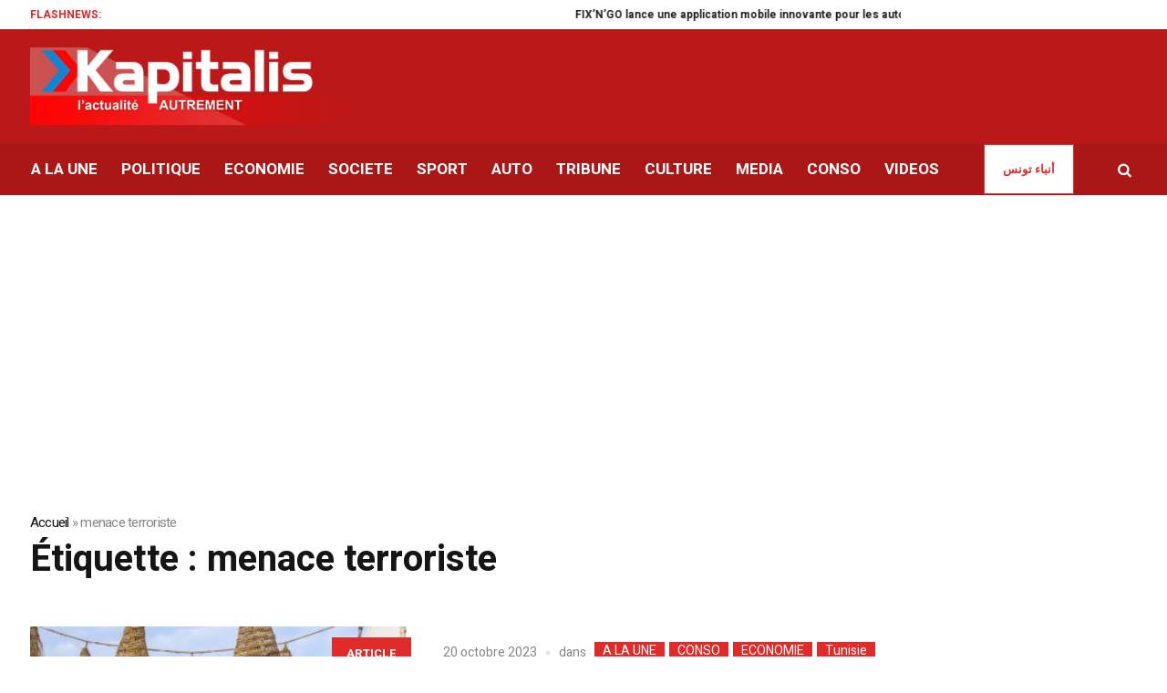

--- FILE ---
content_type: text/html; charset=UTF-8
request_url: https://kapitalis.com/tunisie/tag/menace-terroriste/
body_size: 18796
content:
<!DOCTYPE html>
<html lang="fr-FR" class="cmsmasters_html">
<head>
<meta charset="UTF-8" />
<meta name="viewport" content="width=device-width, initial-scale=1, maximum-scale=1" />
<meta name="format-detection" content="telephone=no" />
<meta http-equiv="refresh" content="351">
<link rel="profile" href="//gmpg.org/xfn/11" />
<link rel="pingback" href="https://kapitalis.com/tunisie/xmlrpc.php" />
<!-- Global site tag (gtag.js) - Google Analytics -->
<script async src="https://www.googletagmanager.com/gtag/js?id=UA-13286023-1"></script>
<script>
window.dataLayer = window.dataLayer || [];
function gtag(){dataLayer.push(arguments);}
gtag('js', new Date());
gtag('config', 'UA-13286023-1');
</script>
<!-- Allow Ads -->
<script async src="https://fundingchoicesmessages.google.com/i/pub-2167820407379242?ers=1" nonce="D_I3n5V4TAJKqWyTRy80qQ"></script><script nonce="D_I3n5V4TAJKqWyTRy80qQ">(function() {function signalGooglefcPresent() {if (!window.frames['googlefcPresent']) {if (document.body) {const iframe = document.createElement('iframe'); iframe.style = 'width: 0; height: 0; border: none; z-index: -1000; left: -1000px; top: -1000px;'; iframe.style.display = 'none'; iframe.name = 'googlefcPresent'; document.body.appendChild(iframe);} else {setTimeout(signalGooglefcPresent, 0);}}}signalGooglefcPresent();})();</script>
<!-- Ads -->
<script async src="https://pagead2.googlesyndication.com/pagead/js/adsbygoogle.js?client=ca-pub-2357782268369256"
crossorigin="anonymous"></script>
<!-- Notifadz -->
<script type="text/javascript">
window._nAdzq=window._nAdzq||[];(function(){
window._nAdzq.push(["setIds","e5ca84169cfea501"]);
var e="https://notifpush.com/scripts/";
var t=document.createElement("script");
t.type="text/javascript";
t.defer=true;
t.async=true;
t.src=e+"nadz-sdk.js";
var s=document.getElementsByTagName("script")[0];
s.parentNode.insertBefore(t,s)})();
</script>
<style>
#wpadminbar #wp-admin-bar-wccp_free_top_button .ab-icon:before {
content: "\f160";
color: #02CA02;
top: 3px;
}
#wpadminbar #wp-admin-bar-wccp_free_top_button .ab-icon {
transform: rotate(45deg);
}
</style>
<meta name='robots' content='index, follow, max-image-preview:large, max-snippet:-1, max-video-preview:-1' />
<style>img:is([sizes="auto" i], [sizes^="auto," i]) { contain-intrinsic-size: 3000px 1500px }</style>
<!-- This site is optimized with the Yoast SEO plugin v26.0 - https://yoast.com/wordpress/plugins/seo/ -->
<title>Archives des menace terroriste - Kapitalis</title>
<link rel="canonical" href="https://kapitalis.com/tunisie/tag/menace-terroriste/" />
<link rel="next" href="https://kapitalis.com/tunisie/tag/menace-terroriste/page/2/" />
<meta property="og:locale" content="fr_FR" />
<meta property="og:type" content="article" />
<meta property="og:title" content="Archives des menace terroriste - Kapitalis" />
<meta property="og:url" content="https://kapitalis.com/tunisie/tag/menace-terroriste/" />
<meta property="og:site_name" content="Kapitalis" />
<meta property="og:image" content="https://kapitalis.com/tunisie/wp-content/uploads/2022/05/kapitalis-logo-fb.png" />
<meta property="og:image:width" content="1200" />
<meta property="og:image:height" content="630" />
<meta property="og:image:type" content="image/png" />
<meta name="twitter:card" content="summary_large_image" />
<meta name="twitter:site" content="@KapitalisInfo" />
<script type="application/ld+json" class="yoast-schema-graph">{"@context":"https://schema.org","@graph":[{"@type":"CollectionPage","@id":"https://kapitalis.com/tunisie/tag/menace-terroriste/","url":"https://kapitalis.com/tunisie/tag/menace-terroriste/","name":"Archives des menace terroriste - Kapitalis","isPartOf":{"@id":"https://kapitalis.com/tunisie/#website"},"primaryImageOfPage":{"@id":"https://kapitalis.com/tunisie/tag/menace-terroriste/#primaryimage"},"image":{"@id":"https://kapitalis.com/tunisie/tag/menace-terroriste/#primaryimage"},"thumbnailUrl":"https://kapitalis.com/tunisie/wp-content/uploads/2022/12/Tourisme-Djerba-4.jpg","breadcrumb":{"@id":"https://kapitalis.com/tunisie/tag/menace-terroriste/#breadcrumb"},"inLanguage":"fr-FR"},{"@type":"ImageObject","inLanguage":"fr-FR","@id":"https://kapitalis.com/tunisie/tag/menace-terroriste/#primaryimage","url":"https://kapitalis.com/tunisie/wp-content/uploads/2022/12/Tourisme-Djerba-4.jpg","contentUrl":"https://kapitalis.com/tunisie/wp-content/uploads/2022/12/Tourisme-Djerba-4.jpg","width":1200,"height":630},{"@type":"BreadcrumbList","@id":"https://kapitalis.com/tunisie/tag/menace-terroriste/#breadcrumb","itemListElement":[{"@type":"ListItem","position":1,"name":"Accueil","item":"https://kapitalis.com/tunisie/"},{"@type":"ListItem","position":2,"name":"menace terroriste"}]},{"@type":"WebSite","@id":"https://kapitalis.com/tunisie/#website","url":"https://kapitalis.com/tunisie/","name":"Kapitalis","description":"L&#039;actualité en Tunisie et dans le monde","publisher":{"@id":"https://kapitalis.com/tunisie/#organization"},"potentialAction":[{"@type":"SearchAction","target":{"@type":"EntryPoint","urlTemplate":"https://kapitalis.com/tunisie/?s={search_term_string}"},"query-input":{"@type":"PropertyValueSpecification","valueRequired":true,"valueName":"search_term_string"}}],"inLanguage":"fr-FR"},{"@type":"Organization","@id":"https://kapitalis.com/tunisie/#organization","name":"Kapitalis","url":"https://kapitalis.com/tunisie/","logo":{"@type":"ImageObject","inLanguage":"fr-FR","@id":"https://kapitalis.com/tunisie/#/schema/logo/image/","url":"https://kapitalis.com/tunisie/wp-content/uploads/2022/05/Kapitalis-big-size.png","contentUrl":"https://kapitalis.com/tunisie/wp-content/uploads/2022/05/Kapitalis-big-size.png","width":5000,"height":1500,"caption":"Kapitalis"},"image":{"@id":"https://kapitalis.com/tunisie/#/schema/logo/image/"},"sameAs":["https://www.facebook.com/KapitalisInfo/","https://x.com/KapitalisInfo","https://www.youtube.com/channel/UC-yDYrHyfFBWWZaOw3FPg9Q"]}]}</script>
<!-- / Yoast SEO plugin. -->
<link rel='dns-prefetch' href='//fonts.googleapis.com' />
<link rel="alternate" type="application/rss+xml" title="Kapitalis &raquo; Flux" href="https://kapitalis.com/tunisie/feed/" />
<link rel="alternate" type="application/rss+xml" title="Kapitalis &raquo; Flux des commentaires" href="https://kapitalis.com/tunisie/comments/feed/" />
<link rel="alternate" type="application/rss+xml" title="Kapitalis &raquo; Flux de l’étiquette menace terroriste" href="https://kapitalis.com/tunisie/tag/menace-terroriste/feed/" />
<link rel='stylesheet' id='wp-block-library-css' href='https://kapitalis.com/tunisie/wp-includes/css/dist/block-library/style.min.css?ver=6.8.3' type='text/css' media='all' />
<style id='classic-theme-styles-inline-css' type='text/css'>
/*! This file is auto-generated */
.wp-block-button__link{color:#fff;background-color:#32373c;border-radius:9999px;box-shadow:none;text-decoration:none;padding:calc(.667em + 2px) calc(1.333em + 2px);font-size:1.125em}.wp-block-file__button{background:#32373c;color:#fff;text-decoration:none}
</style>
<style id='global-styles-inline-css' type='text/css'>
:root{--wp--preset--aspect-ratio--square: 1;--wp--preset--aspect-ratio--4-3: 4/3;--wp--preset--aspect-ratio--3-4: 3/4;--wp--preset--aspect-ratio--3-2: 3/2;--wp--preset--aspect-ratio--2-3: 2/3;--wp--preset--aspect-ratio--16-9: 16/9;--wp--preset--aspect-ratio--9-16: 9/16;--wp--preset--color--black: #000000;--wp--preset--color--cyan-bluish-gray: #abb8c3;--wp--preset--color--white: #ffffff;--wp--preset--color--pale-pink: #f78da7;--wp--preset--color--vivid-red: #cf2e2e;--wp--preset--color--luminous-vivid-orange: #ff6900;--wp--preset--color--luminous-vivid-amber: #fcb900;--wp--preset--color--light-green-cyan: #7bdcb5;--wp--preset--color--vivid-green-cyan: #00d084;--wp--preset--color--pale-cyan-blue: #8ed1fc;--wp--preset--color--vivid-cyan-blue: #0693e3;--wp--preset--color--vivid-purple: #9b51e0;--wp--preset--color--color-1: #565656;--wp--preset--color--color-2: #e12b2b;--wp--preset--color--color-3: #878787;--wp--preset--color--color-4: #151515;--wp--preset--color--color-5: #ffffff;--wp--preset--color--color-6: #f7f7f7;--wp--preset--color--color-7: #e3e3e3;--wp--preset--color--color-8: #e4e4e4;--wp--preset--gradient--vivid-cyan-blue-to-vivid-purple: linear-gradient(135deg,rgba(6,147,227,1) 0%,rgb(155,81,224) 100%);--wp--preset--gradient--light-green-cyan-to-vivid-green-cyan: linear-gradient(135deg,rgb(122,220,180) 0%,rgb(0,208,130) 100%);--wp--preset--gradient--luminous-vivid-amber-to-luminous-vivid-orange: linear-gradient(135deg,rgba(252,185,0,1) 0%,rgba(255,105,0,1) 100%);--wp--preset--gradient--luminous-vivid-orange-to-vivid-red: linear-gradient(135deg,rgba(255,105,0,1) 0%,rgb(207,46,46) 100%);--wp--preset--gradient--very-light-gray-to-cyan-bluish-gray: linear-gradient(135deg,rgb(238,238,238) 0%,rgb(169,184,195) 100%);--wp--preset--gradient--cool-to-warm-spectrum: linear-gradient(135deg,rgb(74,234,220) 0%,rgb(151,120,209) 20%,rgb(207,42,186) 40%,rgb(238,44,130) 60%,rgb(251,105,98) 80%,rgb(254,248,76) 100%);--wp--preset--gradient--blush-light-purple: linear-gradient(135deg,rgb(255,206,236) 0%,rgb(152,150,240) 100%);--wp--preset--gradient--blush-bordeaux: linear-gradient(135deg,rgb(254,205,165) 0%,rgb(254,45,45) 50%,rgb(107,0,62) 100%);--wp--preset--gradient--luminous-dusk: linear-gradient(135deg,rgb(255,203,112) 0%,rgb(199,81,192) 50%,rgb(65,88,208) 100%);--wp--preset--gradient--pale-ocean: linear-gradient(135deg,rgb(255,245,203) 0%,rgb(182,227,212) 50%,rgb(51,167,181) 100%);--wp--preset--gradient--electric-grass: linear-gradient(135deg,rgb(202,248,128) 0%,rgb(113,206,126) 100%);--wp--preset--gradient--midnight: linear-gradient(135deg,rgb(2,3,129) 0%,rgb(40,116,252) 100%);--wp--preset--font-size--small: 13px;--wp--preset--font-size--medium: 20px;--wp--preset--font-size--large: 36px;--wp--preset--font-size--x-large: 42px;--wp--preset--spacing--20: 0.44rem;--wp--preset--spacing--30: 0.67rem;--wp--preset--spacing--40: 1rem;--wp--preset--spacing--50: 1.5rem;--wp--preset--spacing--60: 2.25rem;--wp--preset--spacing--70: 3.38rem;--wp--preset--spacing--80: 5.06rem;--wp--preset--shadow--natural: 6px 6px 9px rgba(0, 0, 0, 0.2);--wp--preset--shadow--deep: 12px 12px 50px rgba(0, 0, 0, 0.4);--wp--preset--shadow--sharp: 6px 6px 0px rgba(0, 0, 0, 0.2);--wp--preset--shadow--outlined: 6px 6px 0px -3px rgba(255, 255, 255, 1), 6px 6px rgba(0, 0, 0, 1);--wp--preset--shadow--crisp: 6px 6px 0px rgba(0, 0, 0, 1);}:where(.is-layout-flex){gap: 0.5em;}:where(.is-layout-grid){gap: 0.5em;}body .is-layout-flex{display: flex;}.is-layout-flex{flex-wrap: wrap;align-items: center;}.is-layout-flex > :is(*, div){margin: 0;}body .is-layout-grid{display: grid;}.is-layout-grid > :is(*, div){margin: 0;}:where(.wp-block-columns.is-layout-flex){gap: 2em;}:where(.wp-block-columns.is-layout-grid){gap: 2em;}:where(.wp-block-post-template.is-layout-flex){gap: 1.25em;}:where(.wp-block-post-template.is-layout-grid){gap: 1.25em;}.has-black-color{color: var(--wp--preset--color--black) !important;}.has-cyan-bluish-gray-color{color: var(--wp--preset--color--cyan-bluish-gray) !important;}.has-white-color{color: var(--wp--preset--color--white) !important;}.has-pale-pink-color{color: var(--wp--preset--color--pale-pink) !important;}.has-vivid-red-color{color: var(--wp--preset--color--vivid-red) !important;}.has-luminous-vivid-orange-color{color: var(--wp--preset--color--luminous-vivid-orange) !important;}.has-luminous-vivid-amber-color{color: var(--wp--preset--color--luminous-vivid-amber) !important;}.has-light-green-cyan-color{color: var(--wp--preset--color--light-green-cyan) !important;}.has-vivid-green-cyan-color{color: var(--wp--preset--color--vivid-green-cyan) !important;}.has-pale-cyan-blue-color{color: var(--wp--preset--color--pale-cyan-blue) !important;}.has-vivid-cyan-blue-color{color: var(--wp--preset--color--vivid-cyan-blue) !important;}.has-vivid-purple-color{color: var(--wp--preset--color--vivid-purple) !important;}.has-black-background-color{background-color: var(--wp--preset--color--black) !important;}.has-cyan-bluish-gray-background-color{background-color: var(--wp--preset--color--cyan-bluish-gray) !important;}.has-white-background-color{background-color: var(--wp--preset--color--white) !important;}.has-pale-pink-background-color{background-color: var(--wp--preset--color--pale-pink) !important;}.has-vivid-red-background-color{background-color: var(--wp--preset--color--vivid-red) !important;}.has-luminous-vivid-orange-background-color{background-color: var(--wp--preset--color--luminous-vivid-orange) !important;}.has-luminous-vivid-amber-background-color{background-color: var(--wp--preset--color--luminous-vivid-amber) !important;}.has-light-green-cyan-background-color{background-color: var(--wp--preset--color--light-green-cyan) !important;}.has-vivid-green-cyan-background-color{background-color: var(--wp--preset--color--vivid-green-cyan) !important;}.has-pale-cyan-blue-background-color{background-color: var(--wp--preset--color--pale-cyan-blue) !important;}.has-vivid-cyan-blue-background-color{background-color: var(--wp--preset--color--vivid-cyan-blue) !important;}.has-vivid-purple-background-color{background-color: var(--wp--preset--color--vivid-purple) !important;}.has-black-border-color{border-color: var(--wp--preset--color--black) !important;}.has-cyan-bluish-gray-border-color{border-color: var(--wp--preset--color--cyan-bluish-gray) !important;}.has-white-border-color{border-color: var(--wp--preset--color--white) !important;}.has-pale-pink-border-color{border-color: var(--wp--preset--color--pale-pink) !important;}.has-vivid-red-border-color{border-color: var(--wp--preset--color--vivid-red) !important;}.has-luminous-vivid-orange-border-color{border-color: var(--wp--preset--color--luminous-vivid-orange) !important;}.has-luminous-vivid-amber-border-color{border-color: var(--wp--preset--color--luminous-vivid-amber) !important;}.has-light-green-cyan-border-color{border-color: var(--wp--preset--color--light-green-cyan) !important;}.has-vivid-green-cyan-border-color{border-color: var(--wp--preset--color--vivid-green-cyan) !important;}.has-pale-cyan-blue-border-color{border-color: var(--wp--preset--color--pale-cyan-blue) !important;}.has-vivid-cyan-blue-border-color{border-color: var(--wp--preset--color--vivid-cyan-blue) !important;}.has-vivid-purple-border-color{border-color: var(--wp--preset--color--vivid-purple) !important;}.has-vivid-cyan-blue-to-vivid-purple-gradient-background{background: var(--wp--preset--gradient--vivid-cyan-blue-to-vivid-purple) !important;}.has-light-green-cyan-to-vivid-green-cyan-gradient-background{background: var(--wp--preset--gradient--light-green-cyan-to-vivid-green-cyan) !important;}.has-luminous-vivid-amber-to-luminous-vivid-orange-gradient-background{background: var(--wp--preset--gradient--luminous-vivid-amber-to-luminous-vivid-orange) !important;}.has-luminous-vivid-orange-to-vivid-red-gradient-background{background: var(--wp--preset--gradient--luminous-vivid-orange-to-vivid-red) !important;}.has-very-light-gray-to-cyan-bluish-gray-gradient-background{background: var(--wp--preset--gradient--very-light-gray-to-cyan-bluish-gray) !important;}.has-cool-to-warm-spectrum-gradient-background{background: var(--wp--preset--gradient--cool-to-warm-spectrum) !important;}.has-blush-light-purple-gradient-background{background: var(--wp--preset--gradient--blush-light-purple) !important;}.has-blush-bordeaux-gradient-background{background: var(--wp--preset--gradient--blush-bordeaux) !important;}.has-luminous-dusk-gradient-background{background: var(--wp--preset--gradient--luminous-dusk) !important;}.has-pale-ocean-gradient-background{background: var(--wp--preset--gradient--pale-ocean) !important;}.has-electric-grass-gradient-background{background: var(--wp--preset--gradient--electric-grass) !important;}.has-midnight-gradient-background{background: var(--wp--preset--gradient--midnight) !important;}.has-small-font-size{font-size: var(--wp--preset--font-size--small) !important;}.has-medium-font-size{font-size: var(--wp--preset--font-size--medium) !important;}.has-large-font-size{font-size: var(--wp--preset--font-size--large) !important;}.has-x-large-font-size{font-size: var(--wp--preset--font-size--x-large) !important;}
:where(.wp-block-post-template.is-layout-flex){gap: 1.25em;}:where(.wp-block-post-template.is-layout-grid){gap: 1.25em;}
:where(.wp-block-columns.is-layout-flex){gap: 2em;}:where(.wp-block-columns.is-layout-grid){gap: 2em;}
:root :where(.wp-block-pullquote){font-size: 1.5em;line-height: 1.6;}
</style>
<link rel='stylesheet' id='fontawesome-five-css-css' href='https://kapitalis.com/tunisie/wp-content/plugins/accesspress-social-counter/css/fontawesome-all.css?ver=1.9.2' type='text/css' media='all' />
<link rel='stylesheet' id='apsc-frontend-css-css' href='https://kapitalis.com/tunisie/wp-content/plugins/accesspress-social-counter/css/frontend.css?ver=1.9.2' type='text/css' media='all' />
<link rel='stylesheet' id='wpa-css-css' href='https://kapitalis.com/tunisie/wp-content/plugins/honeypot/includes/css/wpa.css?ver=2.3.03' type='text/css' media='all' />
<link rel='stylesheet' id='widgetopts-styles-css' href='https://kapitalis.com/tunisie/wp-content/plugins/widget-options/assets/css/widget-options.css?ver=4.0.5.1' type='text/css' media='all' />
<link rel='stylesheet' id='wordpress-popular-posts-css-css' href='https://kapitalis.com/tunisie/wp-content/plugins/wordpress-popular-posts/assets/css/wpp.css?ver=6.3.4' type='text/css' media='all' />
<link rel='stylesheet' id='magazilla-theme-style-css' href='https://kapitalis.com/tunisie/wp-content/themes/magazilla/style.css?ver=1.0.0' type='text/css' media='screen, print' />
<link rel='stylesheet' id='magazilla-style-css' href='https://kapitalis.com/tunisie/wp-content/themes/magazilla/theme-framework/theme-style/css/style.css?ver=1.0.0' type='text/css' media='screen, print' />
<style id='magazilla-style-inline-css' type='text/css'>
.header_mid .header_mid_inner .logo_wrap {
width : 435px;
}
.header_mid_inner .logo img.logo_retina {
width : 435px;
}
.headline_aligner, 
.cmsmasters_breadcrumbs_aligner {
min-height:95px;
}
.header_top {
height : 32px;
}
.header_mid {
height : 126px;
}
.header_bot {
height : 56px;
}
#page.cmsmasters_heading_after_header #middle, 
#page.cmsmasters_heading_under_header #middle .headline .headline_outer {
padding-top : 126px;
}
#page.cmsmasters_heading_after_header.enable_header_top #middle, 
#page.cmsmasters_heading_under_header.enable_header_top #middle .headline .headline_outer {
padding-top : 158px;
}
#page.cmsmasters_heading_after_header.enable_header_bottom #middle, 
#page.cmsmasters_heading_under_header.enable_header_bottom #middle .headline .headline_outer {
padding-top : 182px;
}
#page.cmsmasters_heading_after_header.enable_header_top.enable_header_bottom #middle, 
#page.cmsmasters_heading_under_header.enable_header_top.enable_header_bottom #middle .headline .headline_outer {
padding-top : 214px;
}
@media only screen and (max-width: 1024px) {
.header_top,
.header_mid,
.header_bot {
height : auto;
}
.header_mid .header_mid_inner_cont > div {
height : 126px;
max-height : 65px;
}
.header_bot .header_bot_inner_cont > div {
height : 56px;
}
#page.cmsmasters_heading_after_header #middle, 
#page.cmsmasters_heading_under_header #middle .headline .headline_outer, 
#page.cmsmasters_heading_after_header.enable_header_top #middle, 
#page.cmsmasters_heading_under_header.enable_header_top #middle .headline .headline_outer, 
#page.cmsmasters_heading_after_header.enable_header_bottom #middle, 
#page.cmsmasters_heading_under_header.enable_header_bottom #middle .headline .headline_outer, 
#page.cmsmasters_heading_after_header.enable_header_top.enable_header_bottom #middle, 
#page.cmsmasters_heading_under_header.enable_header_top.enable_header_bottom #middle .headline .headline_outer {
padding-top : 0 !important;
}
}
@media only screen and (max-width: 768px) {
.header_mid .header_mid_inner_cont > div, 
.header_bot .header_bot_inner_cont > div {
height:auto;
}
}
</style>
<link rel='stylesheet' id='magazilla-adaptive-css' href='https://kapitalis.com/tunisie/wp-content/themes/magazilla/theme-framework/theme-style/css/adaptive.css?ver=1.0.0' type='text/css' media='screen, print' />
<link rel='stylesheet' id='magazilla-retina-css' href='https://kapitalis.com/tunisie/wp-content/themes/magazilla/theme-framework/theme-style/css/retina.css?ver=1.0.0' type='text/css' media='screen' />
<link rel='stylesheet' id='magazilla-icons-css' href='https://kapitalis.com/tunisie/wp-content/themes/magazilla/css/fontello.css?ver=1.0.0' type='text/css' media='screen' />
<link rel='stylesheet' id='magazilla-icons-custom-css' href='https://kapitalis.com/tunisie/wp-content/themes/magazilla/theme-vars/theme-style/css/fontello-custom.css?ver=1.0.0' type='text/css' media='screen' />
<link rel='stylesheet' id='animate-css' href='https://kapitalis.com/tunisie/wp-content/themes/magazilla/css/animate.css?ver=1.0.0' type='text/css' media='screen' />
<link rel='stylesheet' id='ilightbox-css' href='https://kapitalis.com/tunisie/wp-content/themes/magazilla/css/ilightbox.css?ver=2.2.0' type='text/css' media='screen' />
<link rel='stylesheet' id='ilightbox-skin-dark-css' href='https://kapitalis.com/tunisie/wp-content/themes/magazilla/css/ilightbox-skins/dark-skin.css?ver=2.2.0' type='text/css' media='screen' />
<link rel='stylesheet' id='magazilla-fonts-schemes-css' href='https://kapitalis.com/tunisie/wp-content/uploads/cmsmasters_styles/magazilla.css?ver=1.0.0' type='text/css' media='screen' />
<link rel='stylesheet' id='google-fonts-css' href='//fonts.googleapis.com/css?family=Heebo%3A100%2C300%2C400%2C500%2C700%2C800%2C900&#038;ver=6.8.3' type='text/css' media='all' />
<link rel='stylesheet' id='magazilla-gutenberg-frontend-style-css' href='https://kapitalis.com/tunisie/wp-content/themes/magazilla/gutenberg/cmsmasters-framework/theme-style/css/frontend-style.css?ver=1.0.0' type='text/css' media='screen' />
<script type="text/javascript" src="https://kapitalis.com/tunisie/wp-includes/js/jquery/jquery.min.js?ver=3.7.1" id="jquery-core-js"></script>
<script type="text/javascript" src="https://kapitalis.com/tunisie/wp-includes/js/jquery/jquery-migrate.min.js?ver=3.4.1" id="jquery-migrate-js"></script>
<script type="application/json" id="wpp-json">
{"sampling_active":0,"sampling_rate":100,"ajax_url":"https:\/\/kapitalis.com\/tunisie\/wp-json\/wordpress-popular-posts\/v1\/popular-posts","api_url":"https:\/\/kapitalis.com\/tunisie\/wp-json\/wordpress-popular-posts","ID":0,"token":"c15c5e80f8","lang":0,"debug":0}
</script>
<script type="text/javascript" src="https://kapitalis.com/tunisie/wp-content/plugins/wordpress-popular-posts/assets/js/wpp.min.js?ver=6.3.4" id="wpp-js-js"></script>
<script type="text/javascript" src="https://kapitalis.com/tunisie/wp-content/themes/magazilla/js/debounced-resize.min.js?ver=1.0.0" id="debounced-resize-js"></script>
<script type="text/javascript" src="https://kapitalis.com/tunisie/wp-content/themes/magazilla/js/modernizr.min.js?ver=1.0.0" id="modernizr-js"></script>
<script type="text/javascript" src="https://kapitalis.com/tunisie/wp-content/themes/magazilla/js/respond.min.js?ver=1.0.0" id="respond-js"></script>
<script type="text/javascript" src="https://kapitalis.com/tunisie/wp-content/themes/magazilla/js/jquery.iLightBox.min.js?ver=2.2.0" id="iLightBox-js"></script>
<link rel="https://api.w.org/" href="https://kapitalis.com/tunisie/wp-json/" /><link rel="alternate" title="JSON" type="application/json" href="https://kapitalis.com/tunisie/wp-json/wp/v2/tags/10024" /><link rel="EditURI" type="application/rsd+xml" title="RSD" href="https://kapitalis.com/tunisie/xmlrpc.php?rsd" />
<meta name="generator" content="WordPress 6.8.3" />
<script id="wpcp_disable_selection" type="text/javascript">
var image_save_msg='You are not allowed to save images!';
var no_menu_msg='Context Menu disabled!';
var smessage = "Contenu protégé !!";
function disableEnterKey(e)
{
var elemtype = e.target.tagName;
elemtype = elemtype.toUpperCase();
if (elemtype == "TEXT" || elemtype == "TEXTAREA" || elemtype == "INPUT" || elemtype == "PASSWORD" || elemtype == "SELECT" || elemtype == "OPTION" || elemtype == "EMBED")
{
elemtype = 'TEXT';
}
if (e.ctrlKey){
var key;
if(window.event)
key = window.event.keyCode;     //IE
else
key = e.which;     //firefox (97)
//if (key != 17) alert(key);
if (elemtype!= 'TEXT' && (key == 97 || key == 65 || key == 67 || key == 99 || key == 88 || key == 120 || key == 26 || key == 85  || key == 86 || key == 83 || key == 43 || key == 73))
{
if(wccp_free_iscontenteditable(e)) return true;
show_wpcp_message('You are not allowed to copy content or view source');
return false;
}else
return true;
}
}
/*For contenteditable tags*/
function wccp_free_iscontenteditable(e)
{
var e = e || window.event; // also there is no e.target property in IE. instead IE uses window.event.srcElement
var target = e.target || e.srcElement;
var elemtype = e.target.nodeName;
elemtype = elemtype.toUpperCase();
var iscontenteditable = "false";
if(typeof target.getAttribute!="undefined" ) iscontenteditable = target.getAttribute("contenteditable"); // Return true or false as string
var iscontenteditable2 = false;
if(typeof target.isContentEditable!="undefined" ) iscontenteditable2 = target.isContentEditable; // Return true or false as boolean
if(target.parentElement.isContentEditable) iscontenteditable2 = true;
if (iscontenteditable == "true" || iscontenteditable2 == true)
{
if(typeof target.style!="undefined" ) target.style.cursor = "text";
return true;
}
}
////////////////////////////////////
function disable_copy(e)
{	
var e = e || window.event; // also there is no e.target property in IE. instead IE uses window.event.srcElement
var elemtype = e.target.tagName;
elemtype = elemtype.toUpperCase();
if (elemtype == "TEXT" || elemtype == "TEXTAREA" || elemtype == "INPUT" || elemtype == "PASSWORD" || elemtype == "SELECT" || elemtype == "OPTION" || elemtype == "EMBED")
{
elemtype = 'TEXT';
}
if(wccp_free_iscontenteditable(e)) return true;
var isSafari = /Safari/.test(navigator.userAgent) && /Apple Computer/.test(navigator.vendor);
var checker_IMG = '';
if (elemtype == "IMG" && checker_IMG == 'checked' && e.detail >= 2) {show_wpcp_message(alertMsg_IMG);return false;}
if (elemtype != "TEXT")
{
if (smessage !== "" && e.detail == 2)
show_wpcp_message(smessage);
if (isSafari)
return true;
else
return false;
}	
}
//////////////////////////////////////////
function disable_copy_ie()
{
var e = e || window.event;
var elemtype = window.event.srcElement.nodeName;
elemtype = elemtype.toUpperCase();
if(wccp_free_iscontenteditable(e)) return true;
if (elemtype == "IMG") {show_wpcp_message(alertMsg_IMG);return false;}
if (elemtype != "TEXT" && elemtype != "TEXTAREA" && elemtype != "INPUT" && elemtype != "PASSWORD" && elemtype != "SELECT" && elemtype != "OPTION" && elemtype != "EMBED")
{
return false;
}
}	
function reEnable()
{
return true;
}
document.onkeydown = disableEnterKey;
document.onselectstart = disable_copy_ie;
if(navigator.userAgent.indexOf('MSIE')==-1)
{
document.onmousedown = disable_copy;
document.onclick = reEnable;
}
function disableSelection(target)
{
//For IE This code will work
if (typeof target.onselectstart!="undefined")
target.onselectstart = disable_copy_ie;
//For Firefox This code will work
else if (typeof target.style.MozUserSelect!="undefined")
{target.style.MozUserSelect="none";}
//All other  (ie: Opera) This code will work
else
target.onmousedown=function(){return false}
target.style.cursor = "default";
}
//Calling the JS function directly just after body load
window.onload = function(){disableSelection(document.body);};
//////////////////special for safari Start////////////////
var onlongtouch;
var timer;
var touchduration = 1000; //length of time we want the user to touch before we do something
var elemtype = "";
function touchstart(e) {
var e = e || window.event;
// also there is no e.target property in IE.
// instead IE uses window.event.srcElement
var target = e.target || e.srcElement;
elemtype = window.event.srcElement.nodeName;
elemtype = elemtype.toUpperCase();
if(!wccp_pro_is_passive()) e.preventDefault();
if (!timer) {
timer = setTimeout(onlongtouch, touchduration);
}
}
function touchend() {
//stops short touches from firing the event
if (timer) {
clearTimeout(timer);
timer = null;
}
onlongtouch();
}
onlongtouch = function(e) { //this will clear the current selection if anything selected
if (elemtype != "TEXT" && elemtype != "TEXTAREA" && elemtype != "INPUT" && elemtype != "PASSWORD" && elemtype != "SELECT" && elemtype != "EMBED" && elemtype != "OPTION")	
{
if (window.getSelection) {
if (window.getSelection().empty) {  // Chrome
window.getSelection().empty();
} else if (window.getSelection().removeAllRanges) {  // Firefox
window.getSelection().removeAllRanges();
}
} else if (document.selection) {  // IE?
document.selection.empty();
}
return false;
}
};
document.addEventListener("DOMContentLoaded", function(event) { 
window.addEventListener("touchstart", touchstart, false);
window.addEventListener("touchend", touchend, false);
});
function wccp_pro_is_passive() {
var cold = false,
hike = function() {};
try {
const object1 = {};
var aid = Object.defineProperty(object1, 'passive', {
get() {cold = true}
});
window.addEventListener('test', hike, aid);
window.removeEventListener('test', hike, aid);
} catch (e) {}
return cold;
}
/*special for safari End*/
</script>
<script id="wpcp_disable_Right_Click" type="text/javascript">
document.ondragstart = function() { return false;}
function nocontext(e) {
return false;
}
document.oncontextmenu = nocontext;
</script>
<style>
.unselectable
{
-moz-user-select:none;
-webkit-user-select:none;
cursor: default;
}
html
{
-webkit-touch-callout: none;
-webkit-user-select: none;
-khtml-user-select: none;
-moz-user-select: none;
-ms-user-select: none;
user-select: none;
-webkit-tap-highlight-color: rgba(0,0,0,0);
}
</style>
<script id="wpcp_css_disable_selection" type="text/javascript">
var e = document.getElementsByTagName('body')[0];
if(e)
{
e.setAttribute('unselectable',"on");
}
</script>
<style id="wpp-loading-animation-styles">@-webkit-keyframes bgslide{from{background-position-x:0}to{background-position-x:-200%}}@keyframes bgslide{from{background-position-x:0}to{background-position-x:-200%}}.wpp-widget-placeholder,.wpp-widget-block-placeholder,.wpp-shortcode-placeholder{margin:0 auto;width:60px;height:3px;background:#dd3737;background:linear-gradient(90deg,#dd3737 0%,#571313 10%,#dd3737 100%);background-size:200% auto;border-radius:3px;-webkit-animation:bgslide 1s infinite linear;animation:bgslide 1s infinite linear}</style>
<style type="text/css">.recentcomments a{display:inline !important;padding:0 !important;margin:0 !important;}</style><meta name="generator" content="Powered by Slider Revolution 6.5.20 - responsive, Mobile-Friendly Slider Plugin for WordPress with comfortable drag and drop interface." />
<link rel="icon" href="https://kapitalis.com/tunisie/wp-content/uploads/2022/05/cropped-Logo-Kapitalis-32x32.png" sizes="32x32" />
<link rel="icon" href="https://kapitalis.com/tunisie/wp-content/uploads/2022/05/cropped-Logo-Kapitalis-192x192.png" sizes="192x192" />
<link rel="apple-touch-icon" href="https://kapitalis.com/tunisie/wp-content/uploads/2022/05/cropped-Logo-Kapitalis-180x180.png" />
<meta name="msapplication-TileImage" content="https://kapitalis.com/tunisie/wp-content/uploads/2022/05/cropped-Logo-Kapitalis-270x270.png" />
<script>function setREVStartSize(e){
//window.requestAnimationFrame(function() {
window.RSIW = window.RSIW===undefined ? window.innerWidth : window.RSIW;
window.RSIH = window.RSIH===undefined ? window.innerHeight : window.RSIH;
try {
var pw = document.getElementById(e.c).parentNode.offsetWidth,
newh;
pw = pw===0 || isNaN(pw) ? window.RSIW : pw;
e.tabw = e.tabw===undefined ? 0 : parseInt(e.tabw);
e.thumbw = e.thumbw===undefined ? 0 : parseInt(e.thumbw);
e.tabh = e.tabh===undefined ? 0 : parseInt(e.tabh);
e.thumbh = e.thumbh===undefined ? 0 : parseInt(e.thumbh);
e.tabhide = e.tabhide===undefined ? 0 : parseInt(e.tabhide);
e.thumbhide = e.thumbhide===undefined ? 0 : parseInt(e.thumbhide);
e.mh = e.mh===undefined || e.mh=="" || e.mh==="auto" ? 0 : parseInt(e.mh,0);
if(e.layout==="fullscreen" || e.l==="fullscreen")
newh = Math.max(e.mh,window.RSIH);
else{
e.gw = Array.isArray(e.gw) ? e.gw : [e.gw];
for (var i in e.rl) if (e.gw[i]===undefined || e.gw[i]===0) e.gw[i] = e.gw[i-1];
e.gh = e.el===undefined || e.el==="" || (Array.isArray(e.el) && e.el.length==0)? e.gh : e.el;
e.gh = Array.isArray(e.gh) ? e.gh : [e.gh];
for (var i in e.rl) if (e.gh[i]===undefined || e.gh[i]===0) e.gh[i] = e.gh[i-1];
var nl = new Array(e.rl.length),
ix = 0,
sl;
e.tabw = e.tabhide>=pw ? 0 : e.tabw;
e.thumbw = e.thumbhide>=pw ? 0 : e.thumbw;
e.tabh = e.tabhide>=pw ? 0 : e.tabh;
e.thumbh = e.thumbhide>=pw ? 0 : e.thumbh;
for (var i in e.rl) nl[i] = e.rl[i]<window.RSIW ? 0 : e.rl[i];
sl = nl[0];
for (var i in nl) if (sl>nl[i] && nl[i]>0) { sl = nl[i]; ix=i;}
var m = pw>(e.gw[ix]+e.tabw+e.thumbw) ? 1 : (pw-(e.tabw+e.thumbw)) / (e.gw[ix]);
newh =  (e.gh[ix] * m) + (e.tabh + e.thumbh);
}
var el = document.getElementById(e.c);
if (el!==null && el) el.style.height = newh+"px";
el = document.getElementById(e.c+"_wrapper");
if (el!==null && el) {
el.style.height = newh+"px";
el.style.display = "block";
}
} catch(e){
console.log("Failure at Presize of Slider:" + e)
}
//});
};</script>
</head>
<body class="archive tag tag-menace-terroriste tag-10024 wp-theme-magazilla unselectable">
<div class="cmsmasters_header_search_form">
<span class="cmsmasters_header_search_form_close cmsmasters_theme_icon_cancel"></span><form method="get" action="https://kapitalis.com/tunisie/">
<div class="cmsmasters_header_search_form_field">
<button type="submit" class="cmsmasters_theme_icon_search"></button>
<input type="search" name="s" placeholder="Rechercher..." value="" />
</div>
</form></div>
<!-- Start Page -->
<div id="page" class="csstransition cmsmasters_content_composer cmsmasters_liquid fixed_header enable_header_top enable_header_bottom cmsmasters_heading_after_header hfeed site">
<!--  Start Main  -->
<div id="main">
<!--  Start Header  -->
<header id="header">
<div class="header_top" data-height="32"><div class="header_top_outer"><div class="header_top_inner"><div class="header_top_inner_cont"><div class="header_top_left"><div class="meta_wrap"><div class='cmsmasters_roll_titles_wrap clear clearfix'>
<div class='cmsmasters_roll_titles_inner'><div class='cmsmasters_roll_titles_info'>
<h4 class='cmsmasters_roll_titles_info_title'>FlashNews:</h4>
</div>
<div class="cmsmasters_roll_titles_slider_wrap">
<div id="cmsmasters_roll_marquee_690db8fceb528" class="cmsmasters_roll_marquee">
<!-- Start Standard Article  -->
<article class="cmsmasters_roll_titles_post post-17845239 post type-post status-publish format-standard has-post-thumbnail hentry category-auto category-conso category-tunisie tag-automobile tag-devis-en-ligne tag-entretien-de-vehicule tag-fixngo tag-myfixngo tag-wissem-ammar">
<h4 class="cmsmasters_slider_post_title entry-title"><a title="FIX’N’GO lance une application mobile innovante pour les automobilistes" href="https://kapitalis.com/tunisie/2025/11/07/fixngo-lance-une-application-mobile-innovante-pour-les-automobilistes/">FIX’N’GO lance une application mobile innovante pour les automobilistes</a></h4></article>
<!-- Finish Standard Article  -->
<!-- Start Standard Article  -->
<article class="cmsmasters_roll_titles_post post-17845149 post type-post status-publish format-standard has-post-thumbnail hentry category-conso category-economie category-tunisie tag-kiko-milano tag-maquillage tag-tunis-lafayette">
<h4 class="cmsmasters_slider_post_title entry-title"><a title="KIKO Milano inaugure une nouvelle boutique à Tunis-Lafayette" href="https://kapitalis.com/tunisie/2025/11/07/kiko-milano-inaugure-une-nouvelle-boutique-a-tunis-lafayette/">KIKO Milano inaugure une nouvelle boutique à Tunis-Lafayette</a></h4></article>
<!-- Finish Standard Article  -->
<!-- Start Standard Article  -->
<article class="cmsmasters_roll_titles_post post-17845025 post type-post status-publish format-standard has-post-thumbnail hentry category-politique category-tunisie tag-jawher-ben-mbarek tag-kamel-jendoubi tag-mabrouk-korchid tag-mohsen-marzouk tag-nadia-chaabane tag-noureddine-ben-ticha tag-tunisiens">
<h4 class="cmsmasters_slider_post_title entry-title"><a title="Des Tunisiens à l’étranger dénoncent «la dégradation des libertés et des droits» en Tunisie" href="https://kapitalis.com/tunisie/2025/11/07/des-tunisiens-a-letranger-denoncent-la-degradation-des-libertes-et-des-droits-en-tunisie/">Des Tunisiens à l’étranger dénoncent «la dégradation des libertés et des droits» en Tunisie</a></h4></article>
<!-- Finish Standard Article  -->
<!-- Start Standard Article  -->
<article class="cmsmasters_roll_titles_post post-17844893 post type-post status-publish format-standard has-post-thumbnail hentry category-conso category-economie category-societe category-tunisie tag-assurance-vie-2 tag-globale-prevoyance tag-hayett-assurances">
<h4 class="cmsmasters_slider_post_title entry-title"><a title="Globale Prévoyance | La force d’une protection complète" href="https://kapitalis.com/tunisie/2025/11/07/globale-prevoyance-la-force-dune-protection-complete/">Globale Prévoyance | La force d’une protection complète</a></h4></article>
<!-- Finish Standard Article  -->
<!-- Start Standard Article  -->
<article class="cmsmasters_roll_titles_post post-17836568 post type-post status-publish format-standard has-post-thumbnail hentry category-a-la-une category-societe category-tribune category-tunisie tag-addiction tag-alcool tag-drogue tag-jeunes tag-kais-saied-2 tag-tarek-kaouache tag-trafiquants tag-tunisie">
<h4 class="cmsmasters_slider_post_title entry-title"><a title="Drogue | Sauvons nos jeunes avant qu’il ne soit trop tard" href="https://kapitalis.com/tunisie/2025/11/07/drogue-sauvons-nos-jeunes-avant-quil-ne-soit-trop-tard/">Drogue | Sauvons nos jeunes avant qu’il ne soit trop tard</a></h4></article>
<!-- Finish Standard Article  -->
<!-- Start Standard Article  -->
<article class="cmsmasters_roll_titles_post post-17843159 post type-post status-publish format-standard has-post-thumbnail hentry category-culture category-societe category-tunisie tag-actif tag-cite-de-la-culture-de-tunis tag-festival-international-du-film tag-human-screen-festival tag-tunisie">
<h4 class="cmsmasters_slider_post_title entry-title"><a title="Human screen festival à la Cité de la culture de Tunis" href="https://kapitalis.com/tunisie/2025/11/06/human-screen-festival-a-la-cite-de-la-culture-de-tunis/">Human screen festival à la Cité de la culture de Tunis</a></h4></article>
<!-- Finish Standard Article  -->
<!-- Start Standard Article  -->
<article class="cmsmasters_roll_titles_post post-17843031 post type-post status-publish format-standard has-post-thumbnail hentry category-societe category-tunisie tag-arbres tag-forets tag-incendies tag-reboisement tag-siliana tag-tunisie">
<h4 class="cmsmasters_slider_post_title entry-title"><a title="Siliana | En 2025, les incendies ont ravagé plus de 1200 hectares de forêts !" href="https://kapitalis.com/tunisie/2025/11/06/siliana-en-2025-les-incendies-ont-ravage-plus-de-1200-hectares-de-forets/">Siliana | En 2025, les incendies ont ravagé plus de 1200 hectares de forêts !</a></h4></article>
<!-- Finish Standard Article  -->
<!-- Start Standard Article  -->
<article class="cmsmasters_roll_titles_post post-17842688 post type-post status-publish format-standard has-post-thumbnail hentry category-societe category-tunisie tag-cancer tag-hammamet tag-institut-pasteur-de-tunis tag-scientifique-africaine tag-tunisie tag-yosr-hamdi">
<h4 class="cmsmasters_slider_post_title entry-title"><a title="Tunis | Dr Yosr Hamdi élue vice-présidente de l’AORTIC pour la région Afrique du Nord" href="https://kapitalis.com/tunisie/2025/11/06/tunis-dr-yosr-hamdi-elue-vice-presidente-de-laortic-pour-la-region-afrique-du-nord/">Tunis | Dr Yosr Hamdi élue vice-présidente de l’AORTIC pour la région Afrique du Nord</a></h4></article>
<!-- Finish Standard Article  -->
<!-- Start Standard Article  -->
<article class="cmsmasters_roll_titles_post post-17842341 post type-post status-publish format-standard has-post-thumbnail hentry category-culture category-tunisie category-videos tag-film tag-ift tag-jad tag-jamil-najjar tag-projection tag-tunis tag-tunisie">
<h4 class="cmsmasters_slider_post_title entry-title"><a title="IFT | Projection du film «Jad» de Jamil Najjar (Bande-annonce)" href="https://kapitalis.com/tunisie/2025/11/06/ift-projection-du-film-jad-de-jamil-najjar-bande-annonce/">IFT | Projection du film «Jad» de Jamil Najjar (Bande-annonce)</a></h4></article>
<!-- Finish Standard Article  -->
<!-- Start Standard Article  -->
<article class="cmsmasters_roll_titles_post post-17841698 post type-post status-publish format-standard has-post-thumbnail hentry category-politique category-societe category-tunisie tag-instance-verite-et-dignite tag-ivd tag-sihem-ben-sedrine">
<h4 class="cmsmasters_slider_post_title entry-title"><a title="Tunisie | Date du procès de Sihem Ben Sedrine" href="https://kapitalis.com/tunisie/2025/11/06/tunisie-date-du-proces-de-sihem-ben-sedrine/">Tunisie | Date du procès de Sihem Ben Sedrine</a></h4></article>
<!-- Finish Standard Article  -->
<!-- Start Standard Article  -->
<article class="cmsmasters_roll_titles_post post-17841592 post type-post status-publish format-standard has-post-thumbnail hentry category-a-la-une category-sport category-tunisie">
<h4 class="cmsmasters_slider_post_title entry-title"><a title="Real Betis – Lyon en live streaming : la Ligue Europa 2025-26 au sommet, l’OL face à son test à Séville" href="https://kapitalis.com/tunisie/2025/11/06/real-betis-lyon-en-live-streaming-la-ligue-europa-2025-26-au-sommet-lol-face-a-son-test-a-seville/">Real Betis – Lyon en live streaming : la Ligue Europa 2025-26 au sommet, l’OL face à son test à Séville</a></h4></article>
<!-- Finish Standard Article  -->
<!-- Start Standard Article  -->
<article class="cmsmasters_roll_titles_post post-17841422 post type-post status-publish format-standard has-post-thumbnail hentry category-politique category-tunisie tag-amnesty-international tag-greve-de-la-faim-2 tag-jawhar-ben-mbarek tag-sante tag-tunisie">
<h4 class="cmsmasters_slider_post_title entry-title"><a title="Tunisie | Amnesty appelle à la libération de Jawhar Ben Mbarek" href="https://kapitalis.com/tunisie/2025/11/06/tunisie-amnesty-appelle-a-la-liberation-de-jawhar-ben-mbarek/">Tunisie | Amnesty appelle à la libération de Jawhar Ben Mbarek</a></h4></article>
<!-- Finish Standard Article  -->
<!-- Start Standard Article  -->
<article class="cmsmasters_roll_titles_post post-17837869 post type-post status-publish format-standard has-post-thumbnail hentry category-auto category-conso category-tunisie tag-cil-leasing tag-kia-seltos tag-kia-sonet">
<h4 class="cmsmasters_slider_post_title entry-title"><a title="Avec Kia, roulez plus, dépensez moins  " href="https://kapitalis.com/tunisie/2025/11/06/avec-kia-roulez-plus-depensez-moins/">Avec Kia, roulez plus, dépensez moins  </a></h4></article>
<!-- Finish Standard Article  -->
<!-- Start Standard Article  -->
<article class="cmsmasters_roll_titles_post post-17837519 post type-post status-publish format-standard has-post-thumbnail hentry category-politique category-tunisie tag-crldht tag-dalila-ben-mbarek-msaddek tag-jaouhar-ben-mbarek">
<h4 class="cmsmasters_slider_post_title entry-title"><a title="Rassemblement à Paris pour la libération de Jaouhar Ben Mbarek" href="https://kapitalis.com/tunisie/2025/11/06/rassemblement-a-paris-pour-la-liberation-de-jaouhar-ben-mbarek/">Rassemblement à Paris pour la libération de Jaouhar Ben Mbarek</a></h4></article>
<!-- Finish Standard Article  -->
<!-- Start Standard Article  -->
<article class="cmsmasters_roll_titles_post post-17836934 post type-post status-publish format-standard has-post-thumbnail hentry category-media category-societe category-tunisie tag-hyper-connectivite tag-interfaces-numeriques tag-internet tag-intimite-en-ligne tag-neurotransmetteurs tag-relations-intimes">
<h4 class="cmsmasters_slider_post_title entry-title"><a title="Les relations intimes à l’ère des interfaces numériques" href="https://kapitalis.com/tunisie/2025/11/06/les-relations-intimes-a-lere-des-interfaces-numeriques/">Les relations intimes à l’ère des interfaces numériques</a></h4></article>
<!-- Finish Standard Article  -->
<!-- Start Standard Article  -->
<article class="cmsmasters_roll_titles_post post-17836352 post type-post status-publish format-standard has-post-thumbnail hentry category-a-la-une category-politique category-societe category-tribune category-tunisie tag-binationaux tag-donald-trump tag-etats-unis-2 tag-mira-nair tag-mohamed-sadok-lejri tag-new-york tag-non-musulmans tag-tunisie tag-zohran-mamdani">
<h4 class="cmsmasters_slider_post_title entry-title"><a title="Ce que l’élection d’un musulman maire de New York dit de nous autres Tunisiens   " href="https://kapitalis.com/tunisie/2025/11/06/ce-que-lelection-dun-musulman-maire-de-new-york-dit-de-nous-autres-tunisiens/">Ce que l’élection d’un musulman maire de New York dit de nous autres Tunisiens   </a></h4></article>
<!-- Finish Standard Article  -->
<!-- Start Standard Article  -->
<article class="cmsmasters_roll_titles_post post-17835802 post type-post status-publish format-standard has-post-thumbnail hentry category-a-la-une category-culture category-tunisie tag-algerie tag-censure tag-eric-zemmour tag-koukou-editions tag-salon-du-livre-dalger tag-soraya-mouloudji">
<h4 class="cmsmasters_slider_post_title entry-title"><a title="Salon du livre d’Alger | Les cagoulards de la censure" href="https://kapitalis.com/tunisie/2025/11/06/selon-du-livre-dalger-les-cagoulards-de-la-censure/">Salon du livre d’Alger | Les cagoulards de la censure</a></h4></article>
<!-- Finish Standard Article  -->
<!-- Start Standard Article  -->
<article class="cmsmasters_roll_titles_post post-17835335 post type-post status-publish format-standard has-post-thumbnail hentry category-a-la-une category-politique category-tunisie tag-bernie-sanders tag-donald-trump tag-etats-unis-2 tag-israel tag-maga tag-nex-york tag-parti-democrate tag-zohran-mamdani">
<h4 class="cmsmasters_slider_post_title entry-title"><a title="Trump &#8211; Mamdani | Deux visions de l’Amérique se font face !" href="https://kapitalis.com/tunisie/2025/11/06/trump-mamdani-deux-visions-de-lamerique-se-font-face/">Trump &#8211; Mamdani | Deux visions de l’Amérique se font face !</a></h4></article>
<!-- Finish Standard Article  -->
<!-- Start Standard Article  -->
<article class="cmsmasters_roll_titles_post post-17835003 post type-post status-publish format-standard has-post-thumbnail hentry category-a-la-une category-economie category-tunisie tag-bizerte tag-borhene-dhaouadi-2 tag-fibre-optique tag-medusa tag-sebkha-ben-ghayadha tag-tunisian-smart-cities">
<h4 class="cmsmasters_slider_post_title entry-title"><a title="Profil | Borhène Dhaouadi, figure majeure de la modernité urbaine africaine  " href="https://kapitalis.com/tunisie/2025/11/06/profil-borhene-dhaouadi-figure-majeure-de-la-modernite-urbaine-africaine/">Profil | Borhène Dhaouadi, figure majeure de la modernité urbaine africaine  </a></h4></article>
<!-- Finish Standard Article  -->
<!-- Start Standard Article  -->
<article class="cmsmasters_roll_titles_post post-17831596 post type-post status-publish format-standard has-post-thumbnail hentry category-societe category-tunisie tag-etat-de-droit tag-omct-tunisie tag-organisation-mondiale-contre-la-torture tag-suspension-activites tag-tunisie">
<h4 class="cmsmasters_slider_post_title entry-title"><a title="OMCT Tunisie annonce la suspension de ses activités pour un mois" href="https://kapitalis.com/tunisie/2025/11/05/omct-tunisie-annonce-la-suspension-de-ses-activites-pour-un-mois/">OMCT Tunisie annonce la suspension de ses activités pour un mois</a></h4></article>
<!-- Finish Standard Article  -->
</div><style type="text/css">
#cmsmasters_roll_marquee_690db8fceb528 {
animation-duration: 120s;
}
</style></div></div></div></div></div></div></div></div></div><div class="header_mid" data-height="126"><div class="header_mid_outer"><div class="header_mid_inner"><div class="header_mid_inner_cont"><div class="logo_wrap"><a href="https://kapitalis.com/tunisie/" title="Kapitalis" class="logo">
<img src="https://kapitalis.com/tunisie/wp-content/uploads/2022/05/kapitalis-logo-2022-1.png" alt="Kapitalis" /><img class="logo_retina" src="https://kapitalis.com/tunisie/wp-content/uploads/2022/05/kapitalis-logo-retina.png" alt="Kapitalis" width="435" height="97" /></a>
</div><div class="slogan_wrap widget_text extendedwopts-hide extendedwopts-tablet extendedwopts-mobile"><div class="slogan_wrap_inner"><div class="slogan_wrap_text"> <!-- Revive Adserver iFrame Tag - Generated with Revive Adserver v5.4.0 --> <iframe id="aa376c1b" name="aa376c1b" src="https://kapitalis.com/annonce2/www/delivery/afr.php?zoneid=5&amp;cb=INSERT_RANDOM_NUMBER_HERE" frameborder="0" scrolling="no" width="728" height="90" allow="autoplay"><a href="https://kapitalis.com/annonce2/www/delivery/ck.php?n=a40d7519&amp;cb=INSERT_RANDOM_NUMBER_HERE" target="_blank"><img src="https://kapitalis.com/annonce/www/delivery/avw.php?zoneid=1&amp;cb=INSERT_RANDOM_NUMBER_HERE&amp;n=aa07c4af" border="0" alt="" /></a></iframe> </div></div></div></div></div></div></div><div class="header_bot" data-height="56"><div class="header_bot_outer"><div class="header_bot_inner"><div class="header_bot_inner_cont"><div class="bot_search_but_wrap"><a href="javascript:void(0);" class="bot_search_but cmsmasters_header_search_but cmsmasters_theme_icon_search"></a></div><div class="resp_bot_nav_wrap"><div class="resp_bot_nav_outer"><a class="responsive_nav resp_bot_nav cmsmasters_theme_icon_resp_nav" href="javascript:void(0)"></a></div></div><!--  Start Navigation  --><div class="bot_nav_wrap"><nav><div class="menu-first-menu-container"><ul id="navigation" class="bot_nav navigation"><li id="menu-item-392783" class="menu-item menu-item-type-taxonomy menu-item-object-category menu-item-392783"><a href="https://kapitalis.com/tunisie/category/a-la-une/"><span class="nav_item_wrap">A LA UNE</span></a></li>
<li id="menu-item-392781" class="menu-item menu-item-type-taxonomy menu-item-object-category menu-item-392781"><a href="https://kapitalis.com/tunisie/category/politique/"><span class="nav_item_wrap">POLITIQUE</span></a></li>
<li id="menu-item-392782" class="menu-item menu-item-type-taxonomy menu-item-object-category menu-item-392782"><a href="https://kapitalis.com/tunisie/category/economie/"><span class="nav_item_wrap">ECONOMIE</span></a></li>
<li id="menu-item-392780" class="menu-item menu-item-type-taxonomy menu-item-object-category menu-item-392780"><a href="https://kapitalis.com/tunisie/category/societe/"><span class="nav_item_wrap">SOCIETE</span></a></li>
<li id="menu-item-392784" class="menu-item menu-item-type-taxonomy menu-item-object-category menu-item-392784"><a href="https://kapitalis.com/tunisie/category/sport/"><span class="nav_item_wrap">SPORT</span></a></li>
<li id="menu-item-427339" class="menu-item menu-item-type-taxonomy menu-item-object-category menu-item-427339"><a href="https://kapitalis.com/tunisie/category/auto/"><span class="nav_item_wrap">AUTO</span></a></li>
<li id="menu-item-392787" class="menu-item menu-item-type-taxonomy menu-item-object-category menu-item-392787"><a href="https://kapitalis.com/tunisie/category/tribune/"><span class="nav_item_wrap">TRIBUNE</span></a></li>
<li id="menu-item-392785" class="menu-item menu-item-type-taxonomy menu-item-object-category menu-item-392785"><a href="https://kapitalis.com/tunisie/category/culture/"><span class="nav_item_wrap">CULTURE</span></a></li>
<li id="menu-item-427340" class="menu-item menu-item-type-taxonomy menu-item-object-category menu-item-427340"><a href="https://kapitalis.com/tunisie/category/media/"><span class="nav_item_wrap">MEDIA</span></a></li>
<li id="menu-item-392788" class="menu-item menu-item-type-taxonomy menu-item-object-category menu-item-392788"><a href="https://kapitalis.com/tunisie/category/conso/"><span class="nav_item_wrap">CONSO</span></a></li>
<li id="menu-item-392790" class="menu-item menu-item-type-taxonomy menu-item-object-category menu-item-392790"><a href="https://kapitalis.com/tunisie/category/videos/"><span class="nav_item_wrap">VIDEOS</span></a></li>
</ul></div></nav></div><center><a href="https://kapitalis.com/anbaa-tounes/" class="cmsmasters_button cmsmasters_but_clear_styles cmsmasters_but_bg_slide_left"><span>أنباء تونس</span></a></center><!--  Finish Navigation  --></div></div></div></div></header>
<!--  Finish Header  -->
<!--  Start Middle  -->
<div id="middle">
<div class="extendedwopts-hide extendedwopts-tablet extendedwopts-mobile">
<center>
<!-- Revive Adserver Asynchronous JS Tag - Generated with Revive Adserver v5.4.1 -->
<ins data-revive-zoneid="1" data-revive-id="4310beb3e9bda6a2e843bd088c740baa" ></ins>
<script async src="//kapitalis.com/annonce2/www/delivery/asyncjs.php"></script>
</center>
</div>
<div class="headline cmsmasters_color_scheme_default">
<div class="headline_outer">
<div class="headline_color"></div><div class="headline_inner align_left">
<div class="headline_aligner"></div><div class="headline_content "><div class="cmsmasters_breadcrumbs"><div class="cmsmasters_breadcrumbs_inner"><span><span><a href="https://kapitalis.com/tunisie/">Accueil</a></span> » <span class="breadcrumb_last" aria-current="page">menace terroriste</span></span></div></div><div class="headline_text"><h1 class="entry-title">Étiquette : <span>menace terroriste</span></h1></div></div></div></div>
</div><div class="middle_inner">
<div class="content_wrap fullwidth">
<!-- Start Content -->
<div class="middle_content entry"><div class="cmsmasters_archive">
<article id="post-10214706" class="cmsmasters_archive_type post-10214706 post type-post status-publish format-standard has-post-thumbnail hentry category-a-la-une category-conso category-economie category-tunisie tag-britanniques tag-conseils-de-voyage tag-israel tag-menace-terroriste tag-royaume-uni-2 tag-tunisie">
<div class="cmsmasters_archive_item_img_wrap"><div class="cmsmasters_archive_item_type"><span>Article</span></div><figure class="cmsmasters_img_wrap"><a href="https://kapitalis.com/tunisie/2023/10/20/conseils-de-voyage-aux-britanniques-sappretant-a-voyager-en-tunisie/" title="Conseils de voyage aux Britanniques s’apprêtant à voyager en Tunisie" class="cmsmasters_img_link preloader"><img width="360" height="360" src="https://kapitalis.com/tunisie/wp-content/uploads/2022/12/Tourisme-Djerba-4-360x360.jpg" class="full-width wp-post-image" alt="Conseils de voyage aux Britanniques s’apprêtant à voyager en Tunisie" title="Tourisme-Djerba-4" decoding="async" fetchpriority="high" srcset="https://kapitalis.com/tunisie/wp-content/uploads/2022/12/Tourisme-Djerba-4-360x360.jpg 360w, https://kapitalis.com/tunisie/wp-content/uploads/2022/12/Tourisme-Djerba-4-150x150.jpg 150w, https://kapitalis.com/tunisie/wp-content/uploads/2022/12/Tourisme-Djerba-4-120x120.jpg 120w" sizes="(max-width: 360px) 100vw, 360px" /></a></figure></div>	<div class="cmsmasters_archive_item_cont_wrap">
<div class="cmsmasters_archive_item_info entry-meta"><span class="cmsmasters_archive_item_date_wrap"><abbr class="published cmsmasters_archive_item_date" title="20 octobre 2023">20 octobre 2023</abbr><abbr class="dn date updated" title="20 octobre 2023">20 octobre 2023</abbr></span><span class="cmsmasters_archive_item_category">dans <a href="https://kapitalis.com/tunisie/category/a-la-une/" class="cmsmasters_cat_color cmsmasters_cat_992" rel="category tag">A LA UNE</a><a href="https://kapitalis.com/tunisie/category/conso/" class="cmsmasters_cat_color cmsmasters_cat_993" rel="category tag">CONSO</a><a href="https://kapitalis.com/tunisie/category/economie/" class="cmsmasters_cat_color cmsmasters_cat_995" rel="category tag">ECONOMIE</a><a href="https://kapitalis.com/tunisie/category/tunisie/" class="cmsmasters_cat_color cmsmasters_cat_2433" rel="category tag">Tunisie</a></span></div>				<header class="cmsmasters_archive_item_header entry-header">
<h2 class="cmsmasters_archive_item_title entry-title">
<a href="https://kapitalis.com/tunisie/2023/10/20/conseils-de-voyage-aux-britanniques-sappretant-a-voyager-en-tunisie/">
Conseils de voyage aux Britanniques s’apprêtant à voyager en Tunisie						</a>
</h2>
</header>
<div class="cmsmasters_archive_item_content entry-content">
<p>Ce que les Britanniques doivent savoir pour voyager en Tunisie.</p>
</div>
</div>
</article>
<article id="post-143423" class="cmsmasters_archive_type post-143423 post type-post status-publish format-standard has-post-thumbnail hentry category-societe category-tunisie tag-ain-soltane tag-ghardimaou tag-menace-terroriste tag-securite">
<div class="cmsmasters_archive_item_img_wrap"><div class="cmsmasters_archive_item_type"><span>Article</span></div><figure class="cmsmasters_img_wrap"><a href="https://kapitalis.com/tunisie/2018/03/14/jendouba-reouverture-du-centre-de-camping-de-ain-soltane/" title="Jendouba : Réouverture du centre de camping de Aïn Soltane" class="cmsmasters_img_link preloader"></a></figure></div>	<div class="cmsmasters_archive_item_cont_wrap">
<div class="cmsmasters_archive_item_info entry-meta"><span class="cmsmasters_archive_item_date_wrap"><abbr class="published cmsmasters_archive_item_date" title="14 mars 2018">14 mars 2018</abbr><abbr class="dn date updated" title="14 mars 2018">14 mars 2018</abbr></span><span class="cmsmasters_archive_item_category">dans <a href="https://kapitalis.com/tunisie/category/societe/" class="cmsmasters_cat_color cmsmasters_cat_998" rel="category tag">SOCIETE</a><a href="https://kapitalis.com/tunisie/category/tunisie/" class="cmsmasters_cat_color cmsmasters_cat_2433" rel="category tag">Tunisie</a></span></div>				<header class="cmsmasters_archive_item_header entry-header">
<h2 class="cmsmasters_archive_item_title entry-title">
<a href="https://kapitalis.com/tunisie/2018/03/14/jendouba-reouverture-du-centre-de-camping-de-ain-soltane/">
Jendouba : Réouverture du centre de camping de Aïn Soltane						</a>
</h2>
</header>
<div class="cmsmasters_archive_item_content entry-content">
<p>Le centre de camping d’Aïn Soltane, dans la délégation de Ghardimaou (Jendouba), rouvre ses portes, à partir d&rsquo;aujourd’hui, mercredi 14 mars 2018.</p>
</div>
</div>
</article>
<article id="post-111417" class="cmsmasters_archive_type post-111417 post type-post status-publish format-standard hentry category-economie category-tunisie tag-djerba tag-menace-terroriste tag-zarzis">
<div class="cmsmasters_archive_item_cont_wrap">
<div class="cmsmasters_archive_item_type"><span>Article</span></div><div class="cmsmasters_archive_item_info entry-meta"><span class="cmsmasters_archive_item_date_wrap"><abbr class="published cmsmasters_archive_item_date" title="24 août 2017">24 août 2017</abbr><abbr class="dn date updated" title="24 août 2017">24 août 2017</abbr></span><span class="cmsmasters_archive_item_category">dans <a href="https://kapitalis.com/tunisie/category/economie/" class="cmsmasters_cat_color cmsmasters_cat_995" rel="category tag">ECONOMIE</a><a href="https://kapitalis.com/tunisie/category/tunisie/" class="cmsmasters_cat_color cmsmasters_cat_2433" rel="category tag">Tunisie</a></span></div>				<header class="cmsmasters_archive_item_header entry-header">
<h2 class="cmsmasters_archive_item_title entry-title">
<a href="https://kapitalis.com/tunisie/2017/08/24/djerba-ajoutee-aux-zones-ou-les-belges-peuvent-se-rendre/">
Djerba ajoutée aux zones où les Belges peuvent se rendre						</a>
</h2>
</header>
<div class="cmsmasters_archive_item_content entry-content">
<p>La zone côtière entre Djerba et Zarzis a été ajouté à la liste des régions en Tunisie où les citoyens belges peuvent se rendre en observant la prudence.</p>
</div>
</div>
</article>
<article id="post-106856" class="cmsmasters_archive_type post-106856 post type-post status-publish format-standard hentry category-societe category-tunisie tag-attaques-terroristes tag-bardo tag-emrhod tag-menace-terroriste tag-sousse tag-tunisiens">
<div class="cmsmasters_archive_item_cont_wrap">
<div class="cmsmasters_archive_item_type"><span>Article</span></div><div class="cmsmasters_archive_item_info entry-meta"><span class="cmsmasters_archive_item_date_wrap"><abbr class="published cmsmasters_archive_item_date" title="19 juillet 2017">19 juillet 2017</abbr><abbr class="dn date updated" title="19 juillet 2017">19 juillet 2017</abbr></span><span class="cmsmasters_archive_item_category">dans <a href="https://kapitalis.com/tunisie/category/societe/" class="cmsmasters_cat_color cmsmasters_cat_998" rel="category tag">SOCIETE</a><a href="https://kapitalis.com/tunisie/category/tunisie/" class="cmsmasters_cat_color cmsmasters_cat_2433" rel="category tag">Tunisie</a></span></div>				<header class="cmsmasters_archive_item_header entry-header">
<h2 class="cmsmasters_archive_item_title entry-title">
<a href="https://kapitalis.com/tunisie/2017/07/19/tunisie-la-perception-de-la-menace-terroriste-a-son-plus-bas-niveau/">
Tunisie : La perception de la menace terroriste à son plus bas niveau						</a>
</h2>
</header>
<div class="cmsmasters_archive_item_content entry-content">
<p>La perception de la menace terroriste par les Tunisiens a atteint, en ce mois de juillet 2017, son taux le plus faible : 14,1%.</p>
</div>
</div>
</article>
<article id="post-64811" class="cmsmasters_archive_type post-64811 post type-post status-publish format-standard hentry category-politique category-tunisie tag-ambassadeur-de-france tag-francois-gouyette tag-jihadistes tag-menace-terroriste tag-olivier-poivre-darvor tag-securite">
<div class="cmsmasters_archive_item_cont_wrap">
<div class="cmsmasters_archive_item_type"><span>Article</span></div><div class="cmsmasters_archive_item_info entry-meta"><span class="cmsmasters_archive_item_date_wrap"><abbr class="published cmsmasters_archive_item_date" title="16 septembre 2016">16 septembre 2016</abbr><abbr class="dn date updated" title="16 septembre 2016">16 septembre 2016</abbr></span><span class="cmsmasters_archive_item_category">dans <a href="https://kapitalis.com/tunisie/category/politique/" class="cmsmasters_cat_color cmsmasters_cat_997" rel="category tag">POLITIQUE</a><a href="https://kapitalis.com/tunisie/category/tunisie/" class="cmsmasters_cat_color cmsmasters_cat_2433" rel="category tag">Tunisie</a></span></div>				<header class="cmsmasters_archive_item_header entry-header">
<h2 class="cmsmasters_archive_item_title entry-title">
<a href="https://kapitalis.com/tunisie/2016/09/16/propos-de-poivre-darvor-sur-la-tunisie-une-tempete-dans-un-verre-deau/">
Propos de Poivre d’Arvor sur la Tunisie : Une tempête dans un verre d’eau						</a>
</h2>
</header>
<div class="cmsmasters_archive_item_content entry-content">
<p>La vraie fausse affaire des déclarations d&rsquo;Olivier Poivre d&rsquo;Arvor, nouvel ambassadeur de France en Tunisie, est une tempête dans une véritable tempête dans verre d’eau.</p>
</div>
</div>
</article>
<article id="post-62864" class="cmsmasters_archive_type post-62864 post type-post status-publish format-standard has-post-thumbnail hentry category-politique category-tunisie tag-abderrahmane-haj-ali tag-attentats tag-hedi-majdoub tag-menace-terroriste tag-securite">
<div class="cmsmasters_archive_item_img_wrap"><div class="cmsmasters_archive_item_type"><span>Article</span></div><figure class="cmsmasters_img_wrap"><a href="https://kapitalis.com/tunisie/2016/08/27/securite-abderrahmane-haj-ali-solide-au-poste/" title="Sécurité : Abderrahmane Haj Ali solide au poste" class="cmsmasters_img_link preloader"></a></figure></div>	<div class="cmsmasters_archive_item_cont_wrap">
<div class="cmsmasters_archive_item_info entry-meta"><span class="cmsmasters_archive_item_date_wrap"><abbr class="published cmsmasters_archive_item_date" title="27 août 2016">27 août 2016</abbr><abbr class="dn date updated" title="27 août 2016">27 août 2016</abbr></span><span class="cmsmasters_archive_item_category">dans <a href="https://kapitalis.com/tunisie/category/politique/" class="cmsmasters_cat_color cmsmasters_cat_997" rel="category tag">POLITIQUE</a><a href="https://kapitalis.com/tunisie/category/tunisie/" class="cmsmasters_cat_color cmsmasters_cat_2433" rel="category tag">Tunisie</a></span></div>				<header class="cmsmasters_archive_item_header entry-header">
<h2 class="cmsmasters_archive_item_title entry-title">
<a href="https://kapitalis.com/tunisie/2016/08/27/securite-abderrahmane-haj-ali-solide-au-poste/">
Sécurité : Abderrahmane Haj Ali solide au poste						</a>
</h2>
</header>
<div class="cmsmasters_archive_item_content entry-content">
<p>Tant que son bilan est satisfaisant, Abderrahmane Haj Ali, directeur général de la sûreté nationale, gardera son poste jusqu’à nouvel ordre.</p>
</div>
</div>
</article>
<article id="post-56833" class="cmsmasters_archive_type post-56833 post type-post status-publish format-standard hentry category-a-la-une category-tribune category-tunisie tag-attentat tag-crise-economique tag-economie tag-investisseurs-etrangers tag-menace-terroriste tag-securite tag-terrorisme tag-tourisme">
<div class="cmsmasters_archive_item_cont_wrap">
<div class="cmsmasters_archive_item_type"><span>Article</span></div><div class="cmsmasters_archive_item_info entry-meta"><span class="cmsmasters_archive_item_date_wrap"><abbr class="published cmsmasters_archive_item_date" title="5 juillet 2016">5 juillet 2016</abbr><abbr class="dn date updated" title="5 juillet 2016">5 juillet 2016</abbr></span><span class="cmsmasters_archive_item_category">dans <a href="https://kapitalis.com/tunisie/category/a-la-une/" class="cmsmasters_cat_color cmsmasters_cat_992" rel="category tag">A LA UNE</a><a href="https://kapitalis.com/tunisie/category/tribune/" class="cmsmasters_cat_color cmsmasters_cat_1000" rel="category tag">TRIBUNE</a><a href="https://kapitalis.com/tunisie/category/tunisie/" class="cmsmasters_cat_color cmsmasters_cat_2433" rel="category tag">Tunisie</a></span></div>				<header class="cmsmasters_archive_item_header entry-header">
<h2 class="cmsmasters_archive_item_title entry-title">
<a href="https://kapitalis.com/tunisie/2016/07/05/cest-leconomie-et-non-pas-la-securite-qui-inquiete-les-tunisiens/">
C’est l’économie – et non pas la sécurité – qui inquiète les Tunisiens						</a>
</h2>
</header>
<div class="cmsmasters_archive_item_content entry-content">
<p>Un an après l’attentat de Sousse, les Tunisiens sont davantage obsédés par la crise économique que par la menace terroriste. Par Sarah Yerkes *</p>
</div>
</div>
</article>
<article id="post-52434" class="cmsmasters_archive_type post-52434 post type-post status-publish format-standard hentry category-economie category-tunisie tag-djerba tag-menace-terroriste tag-tour-operateurs tag-touristes-russes tag-zarzis">
<div class="cmsmasters_archive_item_cont_wrap">
<div class="cmsmasters_archive_item_type"><span>Article</span></div><div class="cmsmasters_archive_item_info entry-meta"><span class="cmsmasters_archive_item_date_wrap"><abbr class="published cmsmasters_archive_item_date" title="3 juin 2016">3 juin 2016</abbr><abbr class="dn date updated" title="3 juin 2016">3 juin 2016</abbr></span><span class="cmsmasters_archive_item_category">dans <a href="https://kapitalis.com/tunisie/category/economie/" class="cmsmasters_cat_color cmsmasters_cat_995" rel="category tag">ECONOMIE</a><a href="https://kapitalis.com/tunisie/category/tunisie/" class="cmsmasters_cat_color cmsmasters_cat_2433" rel="category tag">Tunisie</a></span></div>				<header class="cmsmasters_archive_item_header entry-header">
<h2 class="cmsmasters_archive_item_title entry-title">
<a href="https://kapitalis.com/tunisie/2016/06/03/rosturizm-met-en-garde-les-russes-contre-un-risque-terroriste-en-tunisie/">
Rosturizm met en garde les Russes contre un risque terroriste en Tunisie						</a>
</h2>
</header>
<div class="cmsmasters_archive_item_content entry-content">
<p>Il y a une menace terroriste sérieuse contre les touristes en Tunisie durant la haute saison, met en garde l’Agence fédérale du tourisme russe (Rosturizm).</p>
</div>
</div>
</article>
<article id="post-44189" class="cmsmasters_archive_type post-44189 post type-post status-publish format-standard has-post-thumbnail hentry category-politique category-tunisie tag-arp tag-assemblee tag-attentat tag-ben-guerdane tag-etat-durgence tag-habib-essid tag-menace-terroriste tag-presidence-republique">
<div class="cmsmasters_archive_item_img_wrap"><div class="cmsmasters_archive_item_type"><span>Article</span></div><figure class="cmsmasters_img_wrap"><a href="https://kapitalis.com/tunisie/2016/03/22/tunisie-letat-durgence-prolonge-jusquau-23-juin-2016/" title="Tunisie : L’état d’urgence prolongé jusqu’au 23 juin 2016" class="cmsmasters_img_link preloader"></a></figure></div>	<div class="cmsmasters_archive_item_cont_wrap">
<div class="cmsmasters_archive_item_info entry-meta"><span class="cmsmasters_archive_item_date_wrap"><abbr class="published cmsmasters_archive_item_date" title="22 mars 2016">22 mars 2016</abbr><abbr class="dn date updated" title="22 mars 2016">22 mars 2016</abbr></span><span class="cmsmasters_archive_item_category">dans <a href="https://kapitalis.com/tunisie/category/politique/" class="cmsmasters_cat_color cmsmasters_cat_997" rel="category tag">POLITIQUE</a><a href="https://kapitalis.com/tunisie/category/tunisie/" class="cmsmasters_cat_color cmsmasters_cat_2433" rel="category tag">Tunisie</a></span></div>				<header class="cmsmasters_archive_item_header entry-header">
<h2 class="cmsmasters_archive_item_title entry-title">
<a href="https://kapitalis.com/tunisie/2016/03/22/tunisie-letat-durgence-prolonge-jusquau-23-juin-2016/">
Tunisie : L’état d’urgence prolongé jusqu’au 23 juin 2016						</a>
</h2>
</header>
<div class="cmsmasters_archive_item_content entry-content">
<p>La présidence de la république a annoncé la prolongation de l’état d’urgence pour 3 mois, sur tout le territoire tunisien.</p>
</div>
</div>
</article>
<article id="post-42342" class="cmsmasters_archive_type post-42342 post type-post status-publish format-standard has-post-thumbnail hentry category-politique category-tunisie tag-frontieres tag-habib-essid tag-menace-terroriste tag-situation-securitaire">
<div class="cmsmasters_archive_item_img_wrap"><div class="cmsmasters_archive_item_type"><span>Article</span></div><figure class="cmsmasters_img_wrap"><a href="https://kapitalis.com/tunisie/2016/03/05/tunisie-le-gouvernement-examine-letat-de-la-menace-terroriste/" title="Tunisie : Le gouvernement examine l’état de la menace terroriste" class="cmsmasters_img_link preloader"></a></figure></div>	<div class="cmsmasters_archive_item_cont_wrap">
<div class="cmsmasters_archive_item_info entry-meta"><span class="cmsmasters_archive_item_date_wrap"><abbr class="published cmsmasters_archive_item_date" title="5 mars 2016">5 mars 2016</abbr><abbr class="dn date updated" title="5 mars 2016">5 mars 2016</abbr></span><span class="cmsmasters_archive_item_category">dans <a href="https://kapitalis.com/tunisie/category/politique/" class="cmsmasters_cat_color cmsmasters_cat_997" rel="category tag">POLITIQUE</a><a href="https://kapitalis.com/tunisie/category/tunisie/" class="cmsmasters_cat_color cmsmasters_cat_2433" rel="category tag">Tunisie</a></span></div>				<header class="cmsmasters_archive_item_header entry-header">
<h2 class="cmsmasters_archive_item_title entry-title">
<a href="https://kapitalis.com/tunisie/2016/03/05/tunisie-le-gouvernement-examine-letat-de-la-menace-terroriste/">
Tunisie : Le gouvernement examine l’état de la menace terroriste						</a>
</h2>
</header>
<div class="cmsmasters_archive_item_content entry-content">
<p>Le ministre de la Défense Farhat Horchani reçu par le chef du gouvernement Habib Essid. La cellule de la coordination et du suivi sécuritaire s&rsquo;est réunie, samedi 5 mars 2016, à la Kasbah, sous la présidence du chef du gouvernement, Habib Essid.</p>
</div>
</div>
</article>
<div class="cmsmasters_wrap_pagination"><ul class='page-numbers'>
<li><span aria-current="page" class="page-numbers current">1</span></li>
<li><a class="page-numbers" href="https://kapitalis.com/tunisie/tag/menace-terroriste/page/2/">2</a></li>
<li><a class="next page-numbers" href="https://kapitalis.com/tunisie/tag/menace-terroriste/page/2/"><span class="cmsmasters_theme_icon_pagination_next"><span></span></span></a></li>
</ul>
</div></div>
</div>
<!-- Finish Content -->

</div>
</div>
</div>
<!--  Finish Middle  -->
<!--  Start Bottom  -->
<div id="bottom" class="cmsmasters_color_scheme_first">
<div class="bottom_bg">
<div class="bottom_outer">
<div class="bottom_inner sidebar_layout_14141414">
<aside id="text-4" class="widget widget_text">			<div class="textwidget"><p><img loading="lazy" decoding="async" class="alignnone size-medium wp-image-485876" src="https://kapitalis.com/tunisie/wp-content/uploads/2022/05/kapitalis-footer-logo-300x67.png" alt="" width="300" height="67" srcset="https://kapitalis.com/tunisie/wp-content/uploads/2022/05/kapitalis-footer-logo-300x67.png 300w, https://kapitalis.com/tunisie/wp-content/uploads/2022/05/kapitalis-footer-logo.png 435w" sizes="auto, (max-width: 300px) 100vw, 300px" /></p>
<div dir="auto">Portail d&rsquo;information, spécialisé dans l&rsquo;actualité tunisienne.</div>
<div dir="auto">Kapitalis accorde, par ailleurs, une grande importance aux débats d&rsquo;idées et à l&rsquo;expression citoyenne, à travers la publication de tribunes, d&rsquo;opinions et de commentaires.</div>
<h3>SUIVEZ NOUS</h3>
<div class="apsc-icons-wrapper clearfix apsc-theme-5 apsc-font-awesome-five" >
<div class="apsc-each-profile">
<a  class="apsc-facebook-icon clearfix" href="https://facebook.com/117487511616929" target="_blank" >
<div class="apsc-inner-block">
<span class="social-icon"><i class="fab fa-facebook-f apsc-facebook"></i><span class="media-name">Facebook</span></span>
<span class="apsc-count">80</span><span class="apsc-media-type">Fans</span>
</div>
</a>
</div>                <div class="apsc-each-profile">
<a  class="apsc-twitter-icon clearfix"  href="https://twitter.not.com/KapitalisInfo" target="_blank"  >
<div class="apsc-inner-block">
<span class="social-icon"><i class="fab fa-twitter apsc-twitter"></i><span class="media-name">Twitter</span></span>
<span class="apsc-count">18</span><span class="apsc-media-type">Followers</span>
</div>
</a>
</div>                <div class="apsc-each-profile">
<a class="apsc-edit-icon clearfix" href="javascript:void(0);" >
<div class="apsc-inner-block">
<span class="social-icon"><i class="apsc-posts fas fa-edit"></i><span class="media-name">Post</span></span>
<span class="apsc-count">85.3K</span><span class="apsc-media-type">Post</span>
</div>
</a>
</div>                <div class="apsc-each-profile">
<a class="apsc-comment-icon clearfix" href="javascript:void(0);" >
<div class="apsc-inner-block">
<span class="social-icon"><i class="apsc-comments fas fa-comments"></i><span class="media-name">Comment</span></span>
<span class="apsc-count">24.9K</span><span class="apsc-media-type">Comments</span>
</div>
</a>
</div></div>
</div>
</aside><aside id="text-6" class="widget widget_text"><h3 class="widgettitle">Pour nous contacter</h3>			<div class="textwidget"><h4>kapitalis.com@gmail.com</h4>
<div class="x1tlxs6b x1g8br2z x1gn5b1j x14ctfv x1okitfd x6ikm8r x10wlt62 x1mzt3pk x1y1aw1k xn6708d xwib8y2 x1ye3gou x1n2onr6 x13faqbe x1vjfegm x10y3i5r" role="none">
<div class="x9f619 x1n2onr6 x1ja2u2z __fb-light-mode" role="none">
<div class="x6prxxf x1fc57z9 x1yc453h x126k92a xzsf02u" dir="auto" role="none"><strong>Ridha Kefi : (+216)98.324.899</strong></div>
</div>
</div>
<div class="x1h91t0o xkh2ocl x78zum5 xdt5ytf x13a6bvl x193iq5w x1iyjqo2 xcrg951" role="none">
<div class="x1g8br2z x1gn5b1j x14ctfv x1okitfd x6ikm8r x10wlt62 x1mzt3pk x1y1aw1k xn6708d xwib8y2 x1ye3gou x1n2onr6 x13faqbe x1vjfegm x1lcm9me x10y3i5r" role="none">
<div class="x9f619 x1n2onr6 x1ja2u2z __fb-light-mode" role="none">
<div class="x6prxxf x1fc57z9 x1yc453h x126k92a xzsf02u" dir="auto" role="none">
<p><strong>Zohra Abid : (+216) 22.578.343</strong></p>
<div class="x1h91t0o xkh2ocl x78zum5 xdt5ytf x13a6bvl x193iq5w x1iyjqo2 xcrg951" role="none"></div>
</div>
<div dir="auto" role="none">
<div class="x1g8br2z x1gn5b1j x14ctfv x1okitfd x6ikm8r x10wlt62 x1mzt3pk x1y1aw1k xn6708d xwib8y2 x1ye3gou x1n2onr6 x13faqbe x1vjfegm x1lcm9me x10y3i5r" role="none">
<div class="x9f619 x1n2onr6 x1ja2u2z __fb-light-mode" role="none">
<div class="x6prxxf x1fc57z9 x1yc453h x126k92a xzsf02u" dir="auto" role="none">Résidence La Brise, Apt 4-2, 2083 El-Ghazala, Tunisie.</div>
</div>
</div>
</div>
</div>
</div>
</div>
</div>
</aside><aside id="text-5" class="widget widget_text"><h3 class="widgettitle">MENU:</h3>			<div class="textwidget"><ul>
<li><a href="https://kapitalis.com/tunisie/category/a-la-une/">A LA UNE</a></li>
<li><a href="https://kapitalis.com/tunisie/category/politique/">POLITIQUE</a></li>
<li><a href="https://kapitalis.com/tunisie/category/economie/">ECONOMIE</a></li>
<li><a href="https://kapitalis.com/tunisie/category/societe/">SOCIETE</a></li>
<li><a href="https://kapitalis.com/tunisie/category/sport/">SPORT</a></li>
<li><a href="https://kapitalis.com/tunisie/category/auto/">AUTO</a></li>
<li><a href="https://kapitalis.com/tunisie/category/culture/">CULTURE</a></li>
<li><a href="https://kapitalis.com/tunisie/category/media/">MEDIA</a></li>
<li><a href="https://kapitalis.com/tunisie/category/conso/">CONSO</a></li>
</ul>
</div>
</aside><aside id="text-9" class="widget widget_text"><h3 class="widgettitle">Kapitalis en Arabe:</h3>			<div class="textwidget"><p><a href="https://kapitalis.com/anbaa-tounes/"><img loading="lazy" decoding="async" class="size-medium wp-image-895443 aligncenter" src="https://kapitalis.com/tunisie/wp-content/uploads/2022/05/kapitalis-arabe-Logo-300x116.png" alt="" width="300" height="116" srcset="https://kapitalis.com/tunisie/wp-content/uploads/2022/05/kapitalis-arabe-Logo-300x116.png 300w, https://kapitalis.com/tunisie/wp-content/uploads/2022/05/kapitalis-arabe-Logo-1024x396.png 1024w, https://kapitalis.com/tunisie/wp-content/uploads/2022/05/kapitalis-arabe-Logo-768x297.png 768w, https://kapitalis.com/tunisie/wp-content/uploads/2022/05/kapitalis-arabe-Logo-580x224.png 580w, https://kapitalis.com/tunisie/wp-content/uploads/2022/05/kapitalis-arabe-Logo-860x333.png 860w, https://kapitalis.com/tunisie/wp-content/uploads/2022/05/kapitalis-arabe-Logo.png 1047w" sizes="auto, (max-width: 300px) 100vw, 300px" /></a></p>
</div>
</aside>				</div>
</div>
</div>
</div>
<!--  Finish Bottom  -->
<a href="javascript:void(0)" id="slide_top" class="cmsmasters_theme_icon_slide_top"><span></span></a>
</div>
<!--  Finish Main  -->
<!--  Start Footer  -->
<footer id="footer">
<div class="footer cmsmasters_color_scheme_footer cmsmasters_footer_small">
<div class="footer_inner">
<div class="footer_inner_cont">
<div class="footer_nav_wrap"><nav></nav></div>			<span class="footer_copyright copyright">
Kapitalis © 2010 / All Rights Reserved			</span>
</div>
</div>
</div></footer>
<!--  Finish Footer  -->
</div>
<span class="cmsmasters_responsive_width"></span>
<!--  Finish Page  -->
<script>
window.RS_MODULES = window.RS_MODULES || {};
window.RS_MODULES.modules = window.RS_MODULES.modules || {};
window.RS_MODULES.waiting = window.RS_MODULES.waiting || [];
window.RS_MODULES.defered = true;
window.RS_MODULES.moduleWaiting = window.RS_MODULES.moduleWaiting || {};
window.RS_MODULES.type = 'compiled';
</script>
<script type="speculationrules">
{"prefetch":[{"source":"document","where":{"and":[{"href_matches":"\/tunisie\/*"},{"not":{"href_matches":["\/tunisie\/wp-*.php","\/tunisie\/wp-admin\/*","\/tunisie\/wp-content\/uploads\/*","\/tunisie\/wp-content\/*","\/tunisie\/wp-content\/plugins\/*","\/tunisie\/wp-content\/themes\/magazilla\/*","\/tunisie\/*\\?(.+)"]}},{"not":{"selector_matches":"a[rel~=\"nofollow\"]"}},{"not":{"selector_matches":".no-prefetch, .no-prefetch a"}}]},"eagerness":"conservative"}]}
</script>
<div id="wpcp-error-message" class="msgmsg-box-wpcp hideme"><span>error: </span>Contenu protégé !!</div>
<script>
var timeout_result;
function show_wpcp_message(smessage)
{
if (smessage !== "")
{
var smessage_text = '<span>Alert: </span>'+smessage;
document.getElementById("wpcp-error-message").innerHTML = smessage_text;
document.getElementById("wpcp-error-message").className = "msgmsg-box-wpcp warning-wpcp showme";
clearTimeout(timeout_result);
timeout_result = setTimeout(hide_message, 3000);
}
}
function hide_message()
{
document.getElementById("wpcp-error-message").className = "msgmsg-box-wpcp warning-wpcp hideme";
}
</script>
<style>
@media print {
body * {display: none !important;}
body:after {
content: "Vous n\'êtes pas autorisé à imprimer l\'aperçu de cette page, merci."; }
}
</style>
<style type="text/css">
#wpcp-error-message {
direction: ltr;
text-align: center;
transition: opacity 900ms ease 0s;
z-index: 99999999;
}
.hideme {
opacity:0;
visibility: hidden;
}
.showme {
opacity:1;
visibility: visible;
}
.msgmsg-box-wpcp {
border:1px solid #f5aca6;
border-radius: 10px;
color: #555;
font-family: Tahoma;
font-size: 11px;
margin: 10px;
padding: 10px 36px;
position: fixed;
width: 255px;
top: 50%;
left: 50%;
margin-top: -10px;
margin-left: -130px;
-webkit-box-shadow: 0px 0px 34px 2px rgba(242,191,191,1);
-moz-box-shadow: 0px 0px 34px 2px rgba(242,191,191,1);
box-shadow: 0px 0px 34px 2px rgba(242,191,191,1);
}
.msgmsg-box-wpcp span {
font-weight:bold;
text-transform:uppercase;
}
.warning-wpcp {
background:#ffecec url('https://kapitalis.com/tunisie/wp-content/plugins/wp-content-copy-protector/images/warning.png') no-repeat 10px 50%;
}
</style>
<link rel='stylesheet' id='rs-plugin-settings-css' href='https://kapitalis.com/tunisie/wp-content/plugins/revslider/public/assets/css/rs6.css?ver=6.5.20' type='text/css' media='all' />
<style id='rs-plugin-settings-inline-css' type='text/css'>
#rs-demo-id {}
</style>
<script type="text/javascript" src="https://kapitalis.com/tunisie/wp-content/plugins/honeypot/includes/js/wpa.js?ver=2.3.03" id="wpascript-js"></script>
<script type="text/javascript" id="wpascript-js-after">
/* <![CDATA[ */
wpa_field_info = {"wpa_field_name":"fzxigr683","wpa_field_value":894582,"wpa_add_test":"no"}
/* ]]> */
</script>
<script type="text/javascript" src="https://kapitalis.com/tunisie/wp-content/plugins/revslider/public/assets/js/rbtools.min.js?ver=6.5.18" defer async id="tp-tools-js"></script>
<script type="text/javascript" src="https://kapitalis.com/tunisie/wp-content/plugins/revslider/public/assets/js/rs6.min.js?ver=6.5.20" defer async id="revmin-js"></script>
<script type="text/javascript" src="https://kapitalis.com/tunisie/wp-content/themes/magazilla/js/cmsmasters-hover-slider.min.js?ver=1.0.0" id="cmsmasters-hover-slider-js"></script>
<script type="text/javascript" src="https://kapitalis.com/tunisie/wp-content/themes/magazilla/js/easing.min.js?ver=1.0.0" id="easing-js"></script>
<script type="text/javascript" src="https://kapitalis.com/tunisie/wp-content/themes/magazilla/js/easy-pie-chart.min.js?ver=1.0.0" id="easy-pie-chart-js"></script>
<script type="text/javascript" src="https://kapitalis.com/tunisie/wp-content/themes/magazilla/js/mousewheel.min.js?ver=1.0.0" id="mousewheel-js"></script>
<script type="text/javascript" src="https://kapitalis.com/tunisie/wp-content/themes/magazilla/js/owlcarousel.min.js?ver=1.0.0" id="owlcarousel-js"></script>
<script type="text/javascript" src="https://kapitalis.com/tunisie/wp-includes/js/imagesloaded.min.js?ver=5.0.0" id="imagesloaded-js"></script>
<script type="text/javascript" src="https://kapitalis.com/tunisie/wp-content/themes/magazilla/js/request-animation-frame.min.js?ver=1.0.0" id="request-animation-frame-js"></script>
<script type="text/javascript" src="https://kapitalis.com/tunisie/wp-content/themes/magazilla/js/scrollspy.js?ver=1.0.0" id="scrollspy-js"></script>
<script type="text/javascript" src="https://kapitalis.com/tunisie/wp-content/themes/magazilla/js/scroll-to.min.js?ver=1.0.0" id="scroll-to-js"></script>
<script type="text/javascript" src="https://kapitalis.com/tunisie/wp-content/themes/magazilla/js/stellar.min.js?ver=1.0.0" id="stellar-js"></script>
<script type="text/javascript" src="https://kapitalis.com/tunisie/wp-content/themes/magazilla/js/waypoints.min.js?ver=1.0.0" id="waypoints-js"></script>
<script type="text/javascript" id="magazilla-script-js-extra">
/* <![CDATA[ */
var cmsmasters_script = {"theme_url":"https:\/\/kapitalis.com\/tunisie\/wp-content\/themes\/magazilla","site_url":"https:\/\/kapitalis.com\/tunisie\/","ajaxurl":"https:\/\/kapitalis.com\/tunisie\/wp-admin\/admin-ajax.php","nonce_ajax_like":"1fdfffe370","nonce_ajax_view":"c5ffb54ca6","project_puzzle_proportion":"1","gmap_api_key":"AIzaSyChaW6gSLzXEO286kaUIgGshAV238eIoSs","gmap_api_key_notice":"Please add your Google Maps API key","gmap_api_key_notice_link":"read more how","primary_color":"#e12b2b","ilightbox_skin":"dark","ilightbox_path":"vertical","ilightbox_infinite":"0","ilightbox_aspect_ratio":"1","ilightbox_mobile_optimizer":"1","ilightbox_max_scale":"1","ilightbox_min_scale":"0.2","ilightbox_inner_toolbar":"0","ilightbox_smart_recognition":"0","ilightbox_fullscreen_one_slide":"0","ilightbox_fullscreen_viewport":"center","ilightbox_controls_toolbar":"1","ilightbox_controls_arrows":"0","ilightbox_controls_fullscreen":"1","ilightbox_controls_thumbnail":"1","ilightbox_controls_keyboard":"1","ilightbox_controls_mousewheel":"1","ilightbox_controls_swipe":"1","ilightbox_controls_slideshow":"0","ilightbox_close_text":"Close","ilightbox_enter_fullscreen_text":"Enter Fullscreen (Shift+Enter)","ilightbox_exit_fullscreen_text":"Exit Fullscreen (Shift+Enter)","ilightbox_slideshow_text":"Slideshow","ilightbox_next_text":"Next","ilightbox_previous_text":"Previous","ilightbox_load_image_error":"An error occurred when trying to load photo.","ilightbox_load_contents_error":"An error occurred when trying to load contents.","ilightbox_missing_plugin_error":"The content your are attempting to view requires the <a href='{pluginspage}' target='_blank'>{type} plugin<\\\/a>."};
/* ]]> */
</script>
<script type="text/javascript" src="https://kapitalis.com/tunisie/wp-content/themes/magazilla/js/jquery.script.js?ver=1.0.0" id="magazilla-script-js"></script>
<script type="text/javascript" id="magazilla-theme-script-js-extra">
/* <![CDATA[ */
var cmsmasters_theme_script = {"primary_color":"#e12b2b","nonce_ajax_share":"1c2575513c"};
/* ]]> */
</script>
<script type="text/javascript" src="https://kapitalis.com/tunisie/wp-content/themes/magazilla/theme-framework/theme-style/js/jquery.theme-script.js?ver=1.0.0" id="magazilla-theme-script-js"></script>
<script type="text/javascript" src="https://kapitalis.com/tunisie/wp-content/themes/magazilla/js/jquery.tweet.min.js?ver=1.3.1" id="twitter-js"></script>
<script type="text/javascript" src="https://kapitalis.com/tunisie/wp-content/themes/magazilla/js/smooth-sticky.min.js?ver=1.0.0" id="smooth-sticky-js"></script>
</body>
</html><!-- WP Fastest Cache file was created in 0.10904502868652 seconds, on 07-11-25 10:16:45 -->

--- FILE ---
content_type: text/html; charset=utf-8
request_url: https://www.google.com/recaptcha/api2/aframe
body_size: 250
content:
<!DOCTYPE HTML><html><head><meta http-equiv="content-type" content="text/html; charset=UTF-8"></head><body><script nonce="GxXwa1na74FjC3w158uAVA">/** Anti-fraud and anti-abuse applications only. See google.com/recaptcha */ try{var clients={'sodar':'https://pagead2.googlesyndication.com/pagead/sodar?'};window.addEventListener("message",function(a){try{if(a.source===window.parent){var b=JSON.parse(a.data);var c=clients[b['id']];if(c){var d=document.createElement('img');d.src=c+b['params']+'&rc='+(localStorage.getItem("rc::a")?sessionStorage.getItem("rc::b"):"");window.document.body.appendChild(d);sessionStorage.setItem("rc::e",parseInt(sessionStorage.getItem("rc::e")||0)+1);localStorage.setItem("rc::h",'1768886567191');}}}catch(b){}});window.parent.postMessage("_grecaptcha_ready", "*");}catch(b){}</script></body></html>

--- FILE ---
content_type: application/javascript; charset=utf-8
request_url: https://fundingchoicesmessages.google.com/f/AGSKWxXMvsSHP1cIU2Zl8hqlXcG5-PQLyEQoVjcpw_lHiQCzQKoYRn2AUurZyiU_wwlcYkdkUYyF4GYYp1acS_U5_7tVcKROASkEkKn1lieacf7wMaXR4zh3iLcSqc3n_nRUEcjAHn33abKFnr_F5HiGTuJsNoTNj7zHakQaGyBnBicJhNJ5k93xgA8B9IMV/_.650x100./show_ad./tag_sys./imlive300_/googleadsense.
body_size: -1290
content:
window['0b963bcd-b608-4a54-8653-a797d4e6cca3'] = true;